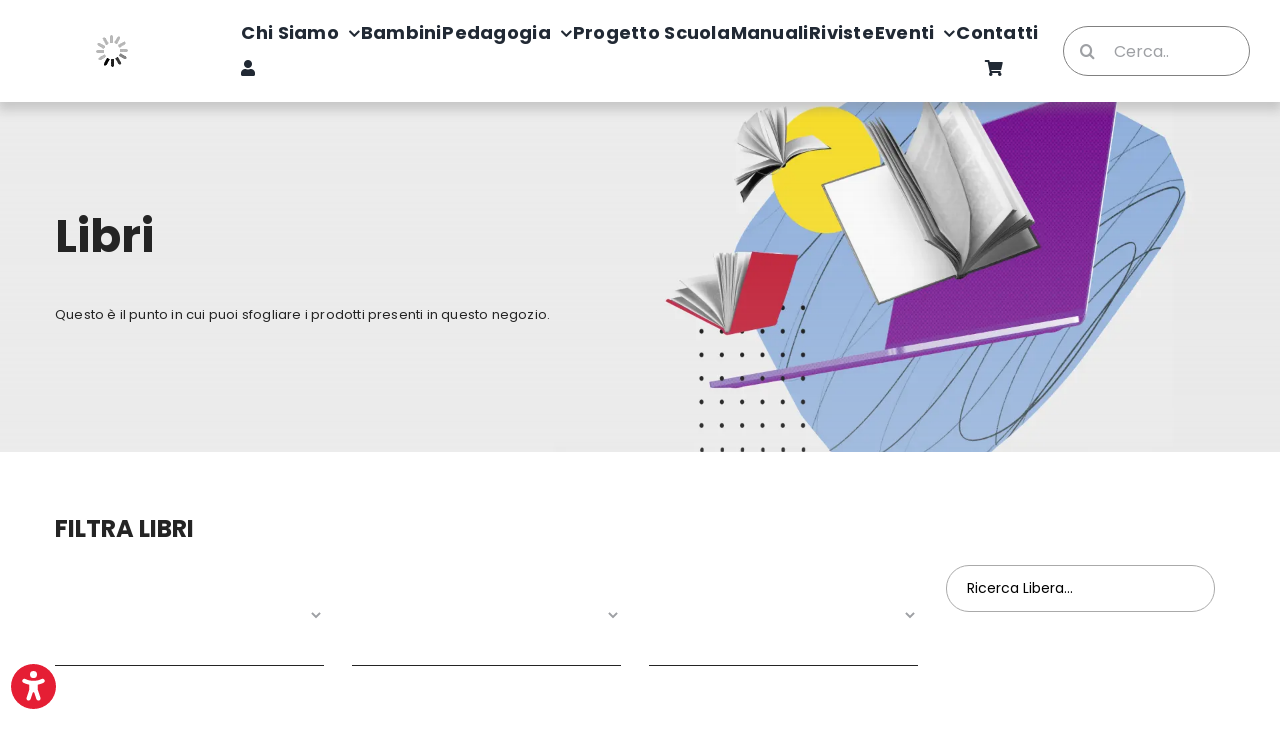

--- FILE ---
content_type: text/html; charset=UTF-8
request_url: https://www.edizionianicia.it/libri/?swoof=1&pa_collana=interface
body_size: 24384
content:
<!DOCTYPE html>
<html class="avada-html-layout-wide avada-html-header-position-top avada-is-100-percent-template" lang="it-IT">
<head>
	<meta http-equiv="X-UA-Compatible" content="IE=edge" />
	<meta http-equiv="Content-Type" content="text/html; charset=utf-8"/>

<!-- Meta Pixel Code 
<script>
    !function(f,b,e,v,n,t,s)
    {if(f.fbq)return;n=f.fbq=function(){n.callMethod?
    n.callMethod.apply(n,arguments):n.queue.push(arguments)};
    if(!f._fbq)f._fbq=n;n.push=n;n.loaded=!0;n.version='2.0';
    n.queue=[];t=b.createElement(e);t.async=!0;
    t.src=v;s=b.getElementsByTagName(e)[0];
    s.parentNode.insertBefore(t,s)}(window, document,'script',
    'https://connect.facebook.net/en_US/fbevents.js');
    fbq('init', '431527758067312');
    fbq('track', 'PageView');
    fbq('track', 'ViewContent');
</script> 
<meta property="product:price:amount" >
<meta property="product:price:currency" content="EUR">
<meta property="product:retailer_item_id">
<meta property="product:availability" content="in stock">
<noscript>
<img height="1" width="1" style="display:none"
src="https://www.facebook.com/tr?id=431527758067312&ev=PageView&noscript=1"
/>
</noscript>
End Meta Pixel Code -->
    <meta name="viewport" content="width=device-width, initial-scale=1" />
	<meta name='robots' content='index, follow, max-image-preview:large, max-snippet:-1, max-video-preview:-1' />
	<style>img:is([sizes="auto" i], [sizes^="auto," i]) { contain-intrinsic-size: 3000px 1500px }</style>
		<!-- Pixel Cat Facebook Pixel Code -->
	<script>
	!function(f,b,e,v,n,t,s){if(f.fbq)return;n=f.fbq=function(){n.callMethod?
	n.callMethod.apply(n,arguments):n.queue.push(arguments)};if(!f._fbq)f._fbq=n;
	n.push=n;n.loaded=!0;n.version='2.0';n.queue=[];t=b.createElement(e);t.async=!0;
	t.src=v;s=b.getElementsByTagName(e)[0];s.parentNode.insertBefore(t,s)}(window,
	document,'script','https://connect.facebook.net/en_US/fbevents.js' );
	fbq( 'init', '431527758067312' );fbq( 'init', '431527758067312' );	</script>
	<!-- DO NOT MODIFY -->
	<!-- End Facebook Pixel Code -->
	
	<!-- This site is optimized with the Yoast SEO plugin v26.8 - https://yoast.com/product/yoast-seo-wordpress/ -->
	<title>Edizioni Anicia Libri | Acquista online sul sito - Scopri tutte le proposte</title>
	<meta name="description" content="Edizioni Anicia: annovera tra i suoi autori, studiosi del mondo della pedagogia, della filosofia e del diritto in ambito scolastico." />
	<link rel="canonical" href="https://www.edizionianicia.it/libri/" />
	<meta property="og:locale" content="it_IT" />
	<meta property="og:type" content="article" />
	<meta property="og:title" content="Edizioni Anicia Libri | Acquista online sul sito - Scopri tutte le proposte" />
	<meta property="og:description" content="Edizioni Anicia: annovera tra i suoi autori, studiosi del mondo della pedagogia, della filosofia e del diritto in ambito scolastico." />
	<meta property="og:url" content="https://www.edizionianicia.it/libri/" />
	<meta property="og:site_name" content="Edizioni Anicia" />
	<meta property="article:modified_time" content="2024-03-13T13:36:32+00:00" />
	<meta property="og:image" content="https://www.edizionianicia.it/wp-content/uploads/2021/10/Anicia_edizioni_ricondivisione-sito.jpg" />
	<meta property="og:image:width" content="1200" />
	<meta property="og:image:height" content="630" />
	<meta property="og:image:type" content="image/jpeg" />
	<meta name="twitter:card" content="summary_large_image" />
	<meta name="twitter:title" content="Edizioni Anicia Libri | Acquista online sul sito - Scopri tutte le proposte" />
	<meta name="twitter:description" content="Edizioni Anicia: annovera tra i suoi autori, studiosi del mondo della pedagogia, della filosofia e del diritto in ambito scolastico." />
	<meta name="twitter:image" content="https://www.edizionianicia.it/wp-content/uploads/2021/10/Anicia_edizioni_ricondivisione-sito.jpg" />
	<script type="application/ld+json" class="yoast-schema-graph">{"@context":"https://schema.org","@graph":[{"@type":"WebPage","@id":"https://www.edizionianicia.it/libri/","url":"https://www.edizionianicia.it/libri/","name":"Edizioni Anicia Libri | Acquista online sul sito - Scopri tutte le proposte","isPartOf":{"@id":"https://www.edizionianicia.it/#website"},"primaryImageOfPage":{"@id":"https://www.edizionianicia.it/libri/#primaryimage"},"image":{"@id":"https://www.edizionianicia.it/libri/#primaryimage"},"thumbnailUrl":"https://www.edizionianicia.it/wp-content/uploads/2024/05/Screenshot-2024-05-22-181121.png","datePublished":"2021-05-11T08:31:12+00:00","dateModified":"2024-03-13T13:36:32+00:00","description":"Edizioni Anicia: annovera tra i suoi autori, studiosi del mondo della pedagogia, della filosofia e del diritto in ambito scolastico.","breadcrumb":{"@id":"https://www.edizionianicia.it/libri/#breadcrumb"},"inLanguage":"it-IT","potentialAction":[{"@type":"ReadAction","target":["https://www.edizionianicia.it/libri/"]}]},{"@type":"ImageObject","inLanguage":"it-IT","@id":"https://www.edizionianicia.it/libri/#primaryimage","url":"https://www.edizionianicia.it/wp-content/uploads/2024/05/Screenshot-2024-05-22-181121.png","contentUrl":"https://www.edizionianicia.it/wp-content/uploads/2024/05/Screenshot-2024-05-22-181121.png","width":682,"height":892},{"@type":"BreadcrumbList","@id":"https://www.edizionianicia.it/libri/#breadcrumb","itemListElement":[{"@type":"ListItem","position":1,"name":"Home","item":"https://www.edizionianicia.it/"},{"@type":"ListItem","position":2,"name":"Libri"}]},{"@type":"WebSite","@id":"https://www.edizionianicia.it/#website","url":"https://www.edizionianicia.it/","name":"Edizioni Anicia","description":"","potentialAction":[{"@type":"SearchAction","target":{"@type":"EntryPoint","urlTemplate":"https://www.edizionianicia.it/?s={search_term_string}"},"query-input":{"@type":"PropertyValueSpecification","valueRequired":true,"valueName":"search_term_string"}}],"inLanguage":"it-IT"}]}</script>
	<!-- / Yoast SEO plugin. -->


<link rel='dns-prefetch' href='//cdn.iubenda.com' />
<link rel='dns-prefetch' href='//www.googletagmanager.com' />
<link rel="alternate" type="application/rss+xml" title="Edizioni Anicia &raquo; Feed" href="https://www.edizionianicia.it/feed/" />
<link rel="alternate" type="text/calendar" title="Edizioni Anicia &raquo; iCal Feed" href="https://www.edizionianicia.it/eventi/?ical=1" />
					<link rel="shortcut icon" href="https://www.edizionianicia.it/wp-content/uploads/2021/04/edizioni-anicia-fav-64x64-1.png" type="image/x-icon" />
		
					<!-- Apple Touch Icon -->
			<link rel="apple-touch-icon" sizes="180x180" href="https://www.edizionianicia.it/wp-content/uploads/2021/04/edizioni-anicia-fav-180x180-1.png">
		
					<!-- Android Icon -->
			<link rel="icon" sizes="192x192" href="https://www.edizionianicia.it/wp-content/uploads/2021/04/edizioni-anicia-fav-120x120-1.png">
		
					<!-- MS Edge Icon -->
			<meta name="msapplication-TileImage" content="https://www.edizionianicia.it/wp-content/uploads/2021/04/edizioni-anicia-fav-152x152-1.png">
				<link rel="alternate" type="application/rss+xml" title="Edizioni Anicia &raquo; Prodotti Feed" href="https://www.edizionianicia.it/libri/feed/" />
<style id='woocommerce-inline-inline-css' type='text/css'>
.woocommerce form .form-row .required { visibility: visible; }
</style>
<link rel='stylesheet' id='wpo_min-header-0-css' href='https://www.edizionianicia.it/wp-content/cache/wpo-minify/1769514111/assets/wpo-minify-header-6d8d4c86.min.css' type='text/css' media='all' />
<script type="text/javascript" id="woocommerce-google-analytics-integration-gtag-js-after">
/* <![CDATA[ */
/* Google Analytics for WooCommerce (gtag.js) */
					window.dataLayer = window.dataLayer || [];
					function gtag(){dataLayer.push(arguments);}
					// Set up default consent state.
					for ( const mode of [{"analytics_storage":"denied","ad_storage":"denied","ad_user_data":"denied","ad_personalization":"denied","region":["AT","BE","BG","HR","CY","CZ","DK","EE","FI","FR","DE","GR","HU","IS","IE","IT","LV","LI","LT","LU","MT","NL","NO","PL","PT","RO","SK","SI","ES","SE","GB","CH"]}] || [] ) {
						gtag( "consent", "default", { "wait_for_update": 500, ...mode } );
					}
					gtag("js", new Date());
					gtag("set", "developer_id.dOGY3NW", true);
					gtag("config", "G-FZTW3KT9TJ", {"track_404":true,"allow_google_signals":true,"logged_in":false,"linker":{"domains":[],"allow_incoming":false},"custom_map":{"dimension1":"logged_in"}});
/* ]]> */
</script>

<script  type="text/javascript" class=" _iub_cs_skip" type="text/javascript" id="iubenda-head-inline-scripts-0">
/* <![CDATA[ */

var _iub = _iub || [];
_iub.csConfiguration = {"consentOnContinuedBrowsing":false,"cookiePolicyInOtherWindow":true,"countryDetection":true,"gdprAppliesGlobally":false,"invalidateConsentWithoutLog":true,"perPurposeConsent":true,"siteId":2538489,"whitelabel":true,"cookiePolicyId":67543444,"lang":"it", "banner":{ "acceptButtonCaptionColor":"#FFFFFF","acceptButtonColor":"#E51E34","acceptButtonDisplay":true,"backgroundColor":"#FFFFFF","backgroundOverlay":true,"closeButtonRejects":true,"customizeButtonCaptionColor":"#000000","customizeButtonColor":"#CCCCCC","customizeButtonDisplay":true,"explicitWithdrawal":true,"position":"bottom","rejectButtonCaptionColor":"#000000","rejectButtonColor":"#CCCCCC","rejectButtonDisplay":true,"textColor":"#000000" }};
/* ]]> */
</script>
<script  type="text/javascript" src="//cdn.iubenda.com/cs/iubenda_cs.js" charset="UTF-8" async="async" class=" _iub_cs_skip" type="text/javascript" src="//cdn.iubenda.com/cs/iubenda_cs.js" id="iubenda-head-scripts-0-js"></script>
<script type="text/javascript" src="https://www.edizionianicia.it/wp-includes/js/jquery/jquery.min.js" id="jquery-core-js"></script>
<script type="text/javascript" src="https://www.edizionianicia.it/wp-includes/js/jquery/jquery-migrate.min.js" id="jquery-migrate-js"></script>
<script type="text/javascript" src="https://www.edizionianicia.it/wp-content/plugins/woocommerce/assets/js/jquery-blockui/jquery.blockUI.min.js" id="wc-jquery-blockui-js" defer="defer" data-wp-strategy="defer"></script>
<script type="text/javascript" id="wc-add-to-cart-js-extra">
/* <![CDATA[ */
var wc_add_to_cart_params = {"ajax_url":"\/wp-admin\/admin-ajax.php","wc_ajax_url":"\/?wc-ajax=%%endpoint%%","i18n_view_cart":"Visualizza carrello","cart_url":"https:\/\/www.edizionianicia.it\/carrello\/","is_cart":"","cart_redirect_after_add":"no"};
/* ]]> */
</script>
<script type="text/javascript" src="https://www.edizionianicia.it/wp-content/plugins/woocommerce/assets/js/frontend/add-to-cart.min.js" id="wc-add-to-cart-js" defer="defer" data-wp-strategy="defer"></script>
<script type="text/javascript" src="https://www.edizionianicia.it/wp-content/plugins/woocommerce/assets/js/js-cookie/js.cookie.min.js" id="wc-js-cookie-js" defer="defer" data-wp-strategy="defer"></script>
<script type="text/javascript" id="woocommerce-js-extra">
/* <![CDATA[ */
var woocommerce_params = {"ajax_url":"\/wp-admin\/admin-ajax.php","wc_ajax_url":"\/?wc-ajax=%%endpoint%%","i18n_password_show":"Mostra password","i18n_password_hide":"Nascondi password"};
/* ]]> */
</script>
<script type="text/javascript" src="https://www.edizionianicia.it/wp-content/plugins/woocommerce/assets/js/frontend/woocommerce.min.js" id="woocommerce-js" defer="defer" data-wp-strategy="defer"></script>
<link rel="https://api.w.org/" href="https://www.edizionianicia.it/wp-json/" /><link rel="EditURI" type="application/rsd+xml" title="RSD" href="https://www.edizionianicia.it/xmlrpc.php?rsd" />
<meta name="generator" content="WordPress 6.8.3" />
<meta name="generator" content="WooCommerce 10.4.3" />
<meta name="tec-api-version" content="v1"><meta name="tec-api-origin" content="https://www.edizionianicia.it"><link rel="alternate" href="https://www.edizionianicia.it/wp-json/tribe/events/v1/" /><style type="text/css" id="css-fb-visibility">@media screen and (max-width: 640px){.fusion-no-small-visibility{display:none !important;}body .sm-text-align-center{text-align:center !important;}body .sm-text-align-left{text-align:left !important;}body .sm-text-align-right{text-align:right !important;}body .sm-flex-align-center{justify-content:center !important;}body .sm-flex-align-flex-start{justify-content:flex-start !important;}body .sm-flex-align-flex-end{justify-content:flex-end !important;}body .sm-mx-auto{margin-left:auto !important;margin-right:auto !important;}body .sm-ml-auto{margin-left:auto !important;}body .sm-mr-auto{margin-right:auto !important;}body .fusion-absolute-position-small{position:absolute;top:auto;width:100%;}.awb-sticky.awb-sticky-small{ position: sticky; top: var(--awb-sticky-offset,0); }}@media screen and (min-width: 641px) and (max-width: 1024px){.fusion-no-medium-visibility{display:none !important;}body .md-text-align-center{text-align:center !important;}body .md-text-align-left{text-align:left !important;}body .md-text-align-right{text-align:right !important;}body .md-flex-align-center{justify-content:center !important;}body .md-flex-align-flex-start{justify-content:flex-start !important;}body .md-flex-align-flex-end{justify-content:flex-end !important;}body .md-mx-auto{margin-left:auto !important;margin-right:auto !important;}body .md-ml-auto{margin-left:auto !important;}body .md-mr-auto{margin-right:auto !important;}body .fusion-absolute-position-medium{position:absolute;top:auto;width:100%;}.awb-sticky.awb-sticky-medium{ position: sticky; top: var(--awb-sticky-offset,0); }}@media screen and (min-width: 1025px){.fusion-no-large-visibility{display:none !important;}body .lg-text-align-center{text-align:center !important;}body .lg-text-align-left{text-align:left !important;}body .lg-text-align-right{text-align:right !important;}body .lg-flex-align-center{justify-content:center !important;}body .lg-flex-align-flex-start{justify-content:flex-start !important;}body .lg-flex-align-flex-end{justify-content:flex-end !important;}body .lg-mx-auto{margin-left:auto !important;margin-right:auto !important;}body .lg-ml-auto{margin-left:auto !important;}body .lg-mr-auto{margin-right:auto !important;}body .fusion-absolute-position-large{position:absolute;top:auto;width:100%;}.awb-sticky.awb-sticky-large{ position: sticky; top: var(--awb-sticky-offset,0); }}</style>	<noscript><style>.woocommerce-product-gallery{ opacity: 1 !important; }</style></noscript>
	<style type="text/css" id="custom-background-css">
body.custom-background { background-color: #ffffff; }
</style>
			<script type="text/javascript">
			var doc = document.documentElement;
			doc.setAttribute( 'data-useragent', navigator.userAgent );
		</script>
		
	<script>
    // Initialize the data layer for Google Tag Manager (this should mandatorily be done before the Cookie Solution is loaded)
    window.dataLayer = window.dataLayer || [];
    function gtag() {
        dataLayer.push(arguments);
    }
    // Default consent mode is "denied" for both ads and analytics, but delay for 2 seconds until the Cookie Solution is loaded
    gtag("consent", "default", {
        ad_storage: "denied",
        analytics_storage: "denied",
        wait_for_update: 2000 // milliseconds
    });
    // Improve ad click measurement quality (optional)
    gtag('set', 'url_passthrough', true);
    // Further redact your ads data (optional)
    gtag("set", "ads_data_redaction", true);
</script>



<meta name="facebook-domain-verification" content="clu8vyz2wmxtzndobaqmap9h7vwel6" />
<meta name="google-site-verification" content="Zn9HDX31R1c2oORNHFZzCzccqX14x1LSgxDRF03iank" />
<meta name="google-site-verification" content="Zn9HDX31R1c2oORNHFZzCzccqX14x1LSgxDRF03iank" /></head>

<body class="archive post-type-archive post-type-archive-product custom-background wp-theme-Avada wp-child-theme-Avada-Child-Theme theme-Avada woocommerce-shop woocommerce woocommerce-page woocommerce-no-js tribe-no-js fusion-image-hovers fusion-pagination-sizing fusion-button_type-flat fusion-button_span-no fusion-button_gradient-linear avada-image-rollover-circle-no avada-image-rollover-no fusion-body ltr fusion-sticky-header no-tablet-sticky-header no-mobile-sticky-header no-mobile-slidingbar avada-has-rev-slider-styles fusion-disable-outline fusion-sub-menu-fade mobile-logo-pos-left layout-wide-mode avada-has-boxed-modal-shadow-none layout-scroll-offset-full avada-has-zero-margin-offset-top fusion-top-header menu-text-align-left fusion-woo-product-design-classic fusion-woo-shop-page-columns-3 fusion-woo-related-columns-3 fusion-woo-archive-page-columns-3 fusion-woocommerce-equal-heights avada-has-woo-gallery-disabled woo-sale-badge-circle woo-outofstock-badge-top_bar mobile-menu-design-modern fusion-hide-pagination-text fusion-header-layout-v1 avada-responsive avada-footer-fx-none avada-menu-highlight-style-textcolor fusion-search-form-classic fusion-main-menu-search-overlay fusion-avatar-square avada-sticky-shrinkage avada-dropdown-styles avada-blog-layout-medium avada-blog-archive-layout-medium avada-ec-not-100-width avada-ec-meta-layout-sidebar avada-header-shadow-yes avada-menu-icon-position-left avada-has-megamenu-shadow avada-has-mainmenu-dropdown-divider avada-has-header-100-width avada-has-pagetitle-100-width avada-has-mobile-menu-search avada-has-main-nav-search-icon avada-has-breadcrumb-mobile-hidden avada-has-titlebar-hide avada-has-pagination-padding avada-flyout-menu-direction-fade avada-ec-views-v2 woof_search_is_going" data-awb-post-id="35416">
		<a class="skip-link screen-reader-text" href="#content">Salta al contenuto</a>

	<div id="boxed-wrapper">
		
		<div id="wrapper" class="fusion-wrapper">
			<div id="home" style="position:relative;top:-1px;"></div>
												<div class="fusion-tb-header"><div class="fusion-fullwidth fullwidth-box fusion-builder-row-1 fusion-flex-container has-pattern-background has-mask-background hundred-percent-fullwidth non-hundred-percent-height-scrolling fusion-custom-z-index" style="--awb-border-radius-top-left:0px;--awb-border-radius-top-right:0px;--awb-border-radius-bottom-right:0px;--awb-border-radius-bottom-left:0px;--awb-z-index:99;--awb-flex-wrap:wrap;--awb-box-shadow:0px 6px 10px 2px rgba(128,128,128,0.35);" ><div class="fusion-builder-row fusion-row fusion-flex-align-items-center fusion-flex-content-wrap" style="width:104% !important;max-width:104% !important;margin-left: calc(-4% / 2 );margin-right: calc(-4% / 2 );"><div class="fusion-layout-column fusion_builder_column fusion-builder-column-0 fusion_builder_column_1_6 1_6 fusion-flex-column fusion-column-inner-bg-wrapper" style="--awb-inner-bg-size:cover;--awb-width-large:16.666666666667%;--awb-margin-top-large:15px;--awb-spacing-right-large:11.52%;--awb-margin-bottom-large:15px;--awb-spacing-left-large:11.52%;--awb-width-medium:20%;--awb-order-medium:0;--awb-spacing-right-medium:9.6%;--awb-spacing-left-medium:9.6%;--awb-width-small:40%;--awb-order-small:0;--awb-spacing-right-small:4.8%;--awb-spacing-left-small:4.8%;" data-scroll-devices="small-visibility,medium-visibility,large-visibility"><span class="fusion-column-inner-bg hover-type-none"><a class="fusion-column-anchor" href="https://www.edizionianicia.it/"><span class="fusion-column-inner-bg-image"></span></a></span><div class="fusion-column-wrapper fusion-column-has-shadow fusion-flex-justify-content-flex-start fusion-content-layout-column"><div class="fusion-image-element " style="--awb-caption-title-font-family:var(--h2_typography-font-family);--awb-caption-title-font-weight:var(--h2_typography-font-weight);--awb-caption-title-font-style:var(--h2_typography-font-style);--awb-caption-title-size:var(--h2_typography-font-size);--awb-caption-title-transform:var(--h2_typography-text-transform);--awb-caption-title-line-height:var(--h2_typography-line-height);--awb-caption-title-letter-spacing:var(--h2_typography-letter-spacing);"><span class=" has-fusion-standard-logo has-fusion-sticky-logo has-fusion-mobile-logo fusion-imageframe imageframe-none imageframe-1 hover-type-none"><img decoding="async" src="//www.edizionianicia.it/wp-content/plugins/a3-lazy-load/assets/images/lazy_placeholder.gif" data-lazy-type="image" data-src="https://www.edizionianicia.it/wp-content/uploads/2021/04/edizioni-anicia-logo.png" srcset="" data-srcset="https://www.edizionianicia.it/wp-content/uploads/2021/04/edizioni-anicia-logo.png 1x, https://www.edizionianicia.it/wp-content/uploads/2021/04/edizioni-anicia-logo@2x.png 2x" style="max-height:50px;height:auto;" retina_url="https://www.edizionianicia.it/wp-content/uploads/2021/04/edizioni-anicia-logo@2x.png" width="200" height="50" class="lazy lazy-hidden img-responsive fusion-standard-logo" alt="Edizioni Anicia Logo" /><noscript><img decoding="async" src="https://www.edizionianicia.it/wp-content/uploads/2021/04/edizioni-anicia-logo.png" srcset="https://www.edizionianicia.it/wp-content/uploads/2021/04/edizioni-anicia-logo.png 1x, https://www.edizionianicia.it/wp-content/uploads/2021/04/edizioni-anicia-logo@2x.png 2x" style="max-height:50px;height:auto;" retina_url="https://www.edizionianicia.it/wp-content/uploads/2021/04/edizioni-anicia-logo@2x.png" width="200" height="50" class="img-responsive fusion-standard-logo" alt="Edizioni Anicia Logo" /></noscript><img decoding="async" src="//www.edizionianicia.it/wp-content/plugins/a3-lazy-load/assets/images/lazy_placeholder.gif" data-lazy-type="image" data-src="https://www.edizionianicia.it/wp-content/uploads/2021/04/edizioni-anicia-logo.png" srcset="" data-srcset="https://www.edizionianicia.it/wp-content/uploads/2021/04/edizioni-anicia-logo.png 1x, https://www.edizionianicia.it/wp-content/uploads/2021/04/edizioni-anicia-logo@2x.png 2x" style="max-height:50px;height:auto;" retina_url="https://www.edizionianicia.it/wp-content/uploads/2021/04/edizioni-anicia-logo@2x.png" width="200" height="50" class="lazy lazy-hidden img-responsive fusion-sticky-logo" alt="Edizioni Anicia Logo" /><noscript><img decoding="async" src="https://www.edizionianicia.it/wp-content/uploads/2021/04/edizioni-anicia-logo.png" srcset="https://www.edizionianicia.it/wp-content/uploads/2021/04/edizioni-anicia-logo.png 1x, https://www.edizionianicia.it/wp-content/uploads/2021/04/edizioni-anicia-logo@2x.png 2x" style="max-height:50px;height:auto;" retina_url="https://www.edizionianicia.it/wp-content/uploads/2021/04/edizioni-anicia-logo@2x.png" width="200" height="50" class="img-responsive fusion-sticky-logo" alt="Edizioni Anicia Logo" /></noscript><img decoding="async" src="//www.edizionianicia.it/wp-content/plugins/a3-lazy-load/assets/images/lazy_placeholder.gif" data-lazy-type="image" data-src="https://www.edizionianicia.it/wp-content/uploads/2021/04/edizioni-anicia-logo.png" srcset="" data-srcset="https://www.edizionianicia.it/wp-content/uploads/2021/04/edizioni-anicia-logo.png 1x, https://www.edizionianicia.it/wp-content/uploads/2021/04/edizioni-anicia-logo@2x.png 2x" style="max-height:50px;height:auto;" retina_url="https://www.edizionianicia.it/wp-content/uploads/2021/04/edizioni-anicia-logo@2x.png" width="200" height="50" class="lazy lazy-hidden img-responsive fusion-mobile-logo" alt="Edizioni Anicia Logo" /><noscript><img decoding="async" src="https://www.edizionianicia.it/wp-content/uploads/2021/04/edizioni-anicia-logo.png" srcset="https://www.edizionianicia.it/wp-content/uploads/2021/04/edizioni-anicia-logo.png 1x, https://www.edizionianicia.it/wp-content/uploads/2021/04/edizioni-anicia-logo@2x.png 2x" style="max-height:50px;height:auto;" retina_url="https://www.edizionianicia.it/wp-content/uploads/2021/04/edizioni-anicia-logo@2x.png" width="200" height="50" class="img-responsive fusion-mobile-logo" alt="Edizioni Anicia Logo" /></noscript></span></div></div></div><div class="fusion-layout-column fusion_builder_column fusion-builder-column-1 fusion_builder_column_2_3 2_3 fusion-flex-column fusion-no-small-visibility fusion-no-medium-visibility" style="--awb-bg-size:cover;--awb-width-large:66.666666666667%;--awb-margin-top-large:15px;--awb-spacing-right-large:2.88%;--awb-margin-bottom-large:15px;--awb-spacing-left-large:2.88%;--awb-width-medium:10%;--awb-order-medium:2;--awb-spacing-right-medium:19.2%;--awb-spacing-left-medium:19.2%;--awb-width-small:50%;--awb-order-small:0;--awb-spacing-right-small:3.84%;--awb-spacing-left-small:3.84%;" data-scroll-devices="small-visibility,medium-visibility,large-visibility"><div class="fusion-column-wrapper fusion-column-has-shadow fusion-flex-justify-content-space-between fusion-content-layout-column"><nav class="awb-menu awb-menu_row awb-menu_em-hover mobile-mode-collapse-to-button awb-menu_icons-left awb-menu_dc-yes mobile-trigger-fullwidth-off awb-menu_mobile-toggle awb-menu_indent-left mobile-size-full-absolute loading mega-menu-loading awb-menu_desktop awb-menu_dropdown awb-menu_expand-center awb-menu_transition-slide_down" style="--awb-font-size:18px;--awb-line-height:var(--awb-typography4-line-height);--awb-text-transform:capitalize;--awb-justify-content:space-between;--awb-letter-spacing:var(--awb-typography4-letter-spacing);--awb-active-color:var(--awb-color5);--awb-submenu-font-size:var(--awb-typography4-font-size);--awb-submenu-text-transform:none;--awb-submenu-max-width:200px;--awb-main-justify-content:flex-start;--awb-sub-justify-content:flex-start;--awb-mobile-nav-button-align-hor:flex-end;--awb-mobile-justify:flex-start;--awb-mobile-caret-left:auto;--awb-mobile-caret-right:0;--awb-box-shadow:4px 5px 4px 0px rgba(112,112,112,0.11);;--awb-fusion-font-family-typography:&quot;Poppins&quot;;--awb-fusion-font-style-typography:normal;--awb-fusion-font-weight-typography:700;--awb-fusion-font-family-submenu-typography:&quot;Poppins&quot;;--awb-fusion-font-style-submenu-typography:normal;--awb-fusion-font-weight-submenu-typography:500;--awb-fusion-font-family-mobile-typography:inherit;--awb-fusion-font-style-mobile-typography:normal;--awb-fusion-font-weight-mobile-typography:400;" aria-label="Portale edizioni Anicia - Main Menu 2" data-breakpoint="1024" data-count="0" data-transition-type="fade" data-transition-time="300" data-expand="center"><button type="button" class="awb-menu__m-toggle awb-menu__m-toggle_no-text" aria-expanded="false" aria-controls="menu-portale-edizioni-anicia-main-menu-2"><span class="awb-menu__m-toggle-inner"><span class="collapsed-nav-text"><span class="screen-reader-text">Toggle Navigation</span></span><span class="awb-menu__m-collapse-icon awb-menu__m-collapse-icon_no-text"><span class="awb-menu__m-collapse-icon-open awb-menu__m-collapse-icon-open_no-text fa-bars fas"></span><span class="awb-menu__m-collapse-icon-close awb-menu__m-collapse-icon-close_no-text fa-times fas"></span></span></span></button><ul id="menu-portale-edizioni-anicia-main-menu-2" class="fusion-menu awb-menu__main-ul awb-menu__main-ul_row"><li  id="menu-item-35266"  class="menu-item menu-item-type-post_type menu-item-object-page menu-item-has-children menu-item-35266 awb-menu__li awb-menu__main-li awb-menu__main-li_regular"  data-item-id="35266"><span class="awb-menu__main-background-default awb-menu__main-background-default_fade"></span><span class="awb-menu__main-background-active awb-menu__main-background-active_fade"></span><a  href="https://www.edizionianicia.it/chi-siamo/" class="awb-menu__main-a awb-menu__main-a_regular"><span class="menu-text">Chi Siamo</span><span class="awb-menu__open-nav-submenu-hover"></span></a><button type="button" aria-label="Open submenu of Chi Siamo" aria-expanded="false" class="awb-menu__open-nav-submenu_mobile awb-menu__open-nav-submenu_main"></button><ul class="awb-menu__sub-ul awb-menu__sub-ul_main"><li  id="menu-item-37621"  class="menu-item menu-item-type-post_type menu-item-object-page menu-item-37621 awb-menu__li awb-menu__sub-li" ><a  href="https://www.edizionianicia.it/chi-siamo/comitato-direttivo/" class="awb-menu__sub-a"><span>Comitato Direttivo</span></a></li><li  id="menu-item-37622"  class="menu-item menu-item-type-post_type menu-item-object-page menu-item-37622 awb-menu__li awb-menu__sub-li" ><a  href="https://www.edizionianicia.it/chi-siamo/codice-etico/" class="awb-menu__sub-a"><span>Codice Etico</span></a></li></ul></li><li  id="menu-item-35267"  class="menu-item menu-item-type-post_type menu-item-object-page menu-item-35267 awb-menu__li awb-menu__main-li awb-menu__main-li_regular"  data-item-id="35267"><span class="awb-menu__main-background-default awb-menu__main-background-default_fade"></span><span class="awb-menu__main-background-active awb-menu__main-background-active_fade"></span><a  href="https://www.edizionianicia.it/bambini/" class="awb-menu__main-a awb-menu__main-a_regular"><span class="menu-text">Bambini</span></a></li><li  id="menu-item-35269"  class="menu-item menu-item-type-post_type menu-item-object-page menu-item-has-children menu-item-35269 awb-menu__li awb-menu__main-li awb-menu__main-li_regular"  data-item-id="35269"><span class="awb-menu__main-background-default awb-menu__main-background-default_fade"></span><span class="awb-menu__main-background-active awb-menu__main-background-active_fade"></span><a  href="https://www.edizionianicia.it/pedagogia/" class="awb-menu__main-a awb-menu__main-a_regular"><span class="menu-text">Pedagogia</span><span class="awb-menu__open-nav-submenu-hover"></span></a><button type="button" aria-label="Open submenu of Pedagogia" aria-expanded="false" class="awb-menu__open-nav-submenu_mobile awb-menu__open-nav-submenu_main"></button><ul class="awb-menu__sub-ul awb-menu__sub-ul_main"><li  id="menu-item-35681"  class="menu-item menu-item-type-post_type menu-item-object-page menu-item-35681 awb-menu__li awb-menu__sub-li" ><a  href="https://www.edizionianicia.it/collane-pedagogia/" class="awb-menu__sub-a"><span>Collane</span></a></li></ul></li><li  id="menu-item-37614"  class="menu-item menu-item-type-post_type menu-item-object-page menu-item-37614 awb-menu__li awb-menu__main-li awb-menu__main-li_regular"  data-item-id="37614"><span class="awb-menu__main-background-default awb-menu__main-background-default_fade"></span><span class="awb-menu__main-background-active awb-menu__main-background-active_fade"></span><a  href="https://www.edizionianicia.it/progetto-scuola/" class="awb-menu__main-a awb-menu__main-a_regular"><span class="menu-text">Progetto scuola</span></a></li><li  id="menu-item-37623"  class="menu-item menu-item-type-post_type menu-item-object-page menu-item-37623 awb-menu__li awb-menu__main-li awb-menu__main-li_regular"  data-item-id="37623"><span class="awb-menu__main-background-default awb-menu__main-background-default_fade"></span><span class="awb-menu__main-background-active awb-menu__main-background-active_fade"></span><a  href="https://www.edizionianicia.it/manuali/" class="awb-menu__main-a awb-menu__main-a_regular"><span class="menu-text">Manuali</span></a></li><li  id="menu-item-35314"  class="menu-item menu-item-type-post_type menu-item-object-page menu-item-35314 awb-menu__li awb-menu__main-li awb-menu__main-li_regular"  data-item-id="35314"><span class="awb-menu__main-background-default awb-menu__main-background-default_fade"></span><span class="awb-menu__main-background-active awb-menu__main-background-active_fade"></span><a  href="https://www.edizionianicia.it/riviste/" class="awb-menu__main-a awb-menu__main-a_regular"><span class="menu-text">Riviste</span></a></li><li  id="menu-item-35270"  class="menu-item menu-item-type-post_type menu-item-object-page menu-item-has-children menu-item-35270 awb-menu__li awb-menu__main-li awb-menu__main-li_regular"  data-item-id="35270"><span class="awb-menu__main-background-default awb-menu__main-background-default_fade"></span><span class="awb-menu__main-background-active awb-menu__main-background-active_fade"></span><a  href="https://www.edizionianicia.it/eventi-anicia/" class="awb-menu__main-a awb-menu__main-a_regular"><span class="menu-text">Eventi</span><span class="awb-menu__open-nav-submenu-hover"></span></a><button type="button" aria-label="Open submenu of Eventi" aria-expanded="false" class="awb-menu__open-nav-submenu_mobile awb-menu__open-nav-submenu_main"></button><ul class="awb-menu__sub-ul awb-menu__sub-ul_main"><li  id="menu-item-37823"  class="menu-item menu-item-type-post_type menu-item-object-page menu-item-37823 awb-menu__li awb-menu__sub-li" ><a  href="https://www.edizionianicia.it/webinar/" class="awb-menu__sub-a"><span>Webinar</span></a></li></ul></li><li  id="menu-item-35271"  class="menu-item menu-item-type-post_type menu-item-object-page menu-item-35271 awb-menu__li awb-menu__main-li awb-menu__main-li_regular"  data-item-id="35271"><span class="awb-menu__main-background-default awb-menu__main-background-default_fade"></span><span class="awb-menu__main-background-active awb-menu__main-background-active_fade"></span><a  href="https://www.edizionianicia.it/contatta-edizioni-anicia/" class="awb-menu__main-a awb-menu__main-a_regular"><span class="menu-text">Contatti</span></a></li><li  id="menu-item-35275"  class="menu-item menu-item-type-post_type menu-item-object-page menu-item-35275 awb-menu__li awb-menu__main-li awb-menu__main-li_regular"  data-item-id="35275"><span class="awb-menu__main-background-default awb-menu__main-background-default_fade"></span><span class="awb-menu__main-background-active awb-menu__main-background-active_fade"></span><a  title="Profilo" href="https://www.edizionianicia.it/il-mio-account/" class="awb-menu__main-a awb-menu__main-a_regular awb-menu__main-a_icon-only fusion-flex-link"><span class="awb-menu__i awb-menu__i_main fusion-megamenu-icon"><i class="glyphicon fa-user fas" aria-hidden="true"></i></span><span class="menu-text"><span class="menu-title menu-title_no-desktop">Profilo</span></span></a></li><li  id="menu-item-35274"  class="menu-item menu-item-type-custom menu-item-object-custom fusion-widget-cart fusion-menu-cart avada-main-menu-cart fusion-menu-cart-hide-empty-counter menu-item-35274 awb-menu__li awb-menu__main-li awb-menu__main-li_regular"  data-item-id="35274"><span class="awb-menu__main-background-default awb-menu__main-background-default_fade"></span><span class="awb-menu__main-background-active awb-menu__main-background-active_fade"></span><a href="https://www.edizionianicia.it/carrello/" class="awb-menu__main-a awb-menu__main-a_regular awb-menu__main-a_icon-only fusion-flex-link"><span class="awb-menu__i awb-menu__i_main"><i class="glyphicon fa-shopping-cart fas" aria-hidden="true"></i></span><span class="menu-text menu-text_no-desktop">Carrello</span><span class="fusion-widget-cart-number" style="" data-digits="1" data-cart-count="0">0</span></a></li></ul></nav></div></div><div class="fusion-layout-column fusion_builder_column fusion-builder-column-2 fusion_builder_column_2_3 2_3 fusion-flex-column fusion-no-large-visibility" style="--awb-z-index:9999;--awb-bg-size:cover;--awb-width-large:66.666666666667%;--awb-margin-top-large:15px;--awb-spacing-right-large:2.88%;--awb-margin-bottom-large:15px;--awb-spacing-left-large:2.88%;--awb-width-medium:20%;--awb-order-medium:2;--awb-margin-top-medium:0px;--awb-spacing-right-medium:9.6%;--awb-margin-bottom-medium:0px;--awb-spacing-left-medium:9.6%;--awb-width-small:60%;--awb-order-small:0;--awb-spacing-right-small:3.2%;--awb-spacing-left-small:3.2%;" data-scroll-devices="small-visibility,medium-visibility,large-visibility"><div class="fusion-column-wrapper fusion-column-has-shadow fusion-flex-justify-content-flex-end fusion-content-layout-row fusion-flex-align-items-center"><nav class="awb-menu awb-menu_row awb-menu_em-click mobile-mode-collapse-to-button awb-menu_icons-left awb-menu_dc-yes mobile-trigger-fullwidth-off awb-menu_mobile-toggle awb-menu_indent-left mobile-size-full-absolute loading mega-menu-loading awb-menu_desktop awb-menu_flyout awb-menu_flyout__fade" style="--awb-font-size:18px;--awb-line-height:var(--awb-typography4-line-height);--awb-text-transform:capitalize;--awb-justify-content:space-between;--awb-items-padding-left:15px;--awb-letter-spacing:var(--awb-typography4-letter-spacing);--awb-active-color:var(--awb-color5);--awb-submenu-font-size:var(--awb-typography4-font-size);--awb-submenu-text-transform:none;--awb-submenu-max-width:100%;--awb-main-justify-content:flex-start;--awb-mobile-nav-button-align-hor:flex-end;--awb-mobile-justify:flex-start;--awb-mobile-caret-left:auto;--awb-mobile-caret-right:0;--awb-fusion-font-family-typography:&quot;Poppins&quot;;--awb-fusion-font-style-typography:normal;--awb-fusion-font-weight-typography:700;--awb-fusion-font-family-submenu-typography:&quot;Poppins&quot;;--awb-fusion-font-style-submenu-typography:normal;--awb-fusion-font-weight-submenu-typography:500;--awb-fusion-font-family-mobile-typography:inherit;--awb-fusion-font-style-mobile-typography:normal;--awb-fusion-font-weight-mobile-typography:400;" aria-label="Carrello" data-breakpoint="0" data-count="1" data-transition-type="fade" data-transition-time="300"><button type="button" class="awb-menu__flyout-close" onClick="fusionNavCloseFlyoutSub(this);"></button><ul id="menu-carrello" class="fusion-menu awb-menu__main-ul awb-menu__main-ul_row"><li  id="menu-item-36239"  class="menu-item menu-item-type-custom menu-item-object-custom fusion-widget-cart fusion-menu-cart avada-main-menu-cart fusion-menu-cart-hide-empty-counter menu-item-36239 awb-menu__li awb-menu__main-li awb-menu__main-li_regular"  data-item-id="36239"><span class="awb-menu__main-background-default awb-menu__main-background-default_fade"></span><span class="awb-menu__main-background-active awb-menu__main-background-active_fade"></span><a href="https://www.edizionianicia.it/carrello/" class="awb-menu__main-a awb-menu__main-a_regular awb-menu__main-a_icon-only fusion-flex-link"><span class="awb-menu__i awb-menu__i_main"><i class="glyphicon fa-shopping-cart fas" aria-hidden="true"></i></span><span class="menu-text menu-text_no-desktop">Carrello</span></a></li><li  id="menu-item-36240"  class="menu-item menu-item-type-custom menu-item-object-custom menu-item-has-children avada-menu-login-box menu-item-36240 awb-menu__li awb-menu__main-li awb-menu__main-li_regular fusion-flyout-menu-item-last"  data-item-id="36240"><span class="awb-menu__main-background-default awb-menu__main-background-default_fade"></span><span class="awb-menu__main-background-active awb-menu__main-background-active_fade"></span><a href="https://www.edizionianicia.it/il-mio-account/" aria-haspopup="true" class="awb-menu__main-a awb-menu__main-a_regular awb-menu__main-a_icon-only fusion-flex-link"><span class="awb-menu__i awb-menu__i_main"><i class="glyphicon fa-user fas" aria-hidden="true"></i></span><span class="menu-text menu-text_no-desktop">Account</span></a><button type="button" aria-label="Open Profile Submenu" aria-expanded="false" class="awb-menu__open-nav-submenu_mobile awb-menu__open-nav-submenu_click awb-menu__open-nav-submenu_main awb-menu__open-nav-submenu_needs-spacing"></button><ul class="awb-menu__sub-ul awb-menu__sub-ul_main"><li class="awb-menu__account-li"><form action="https://www.edizionianicia.it/wp-login.php" name="loginform" method="post"><div class="awb-menu__input-wrap"><label class="screen-reader-text hidden" for="username-carrello-697d41d181fe1">Username:</label><input type="text" class="input-text" name="log" id="username-carrello-697d41d181fe1" value="" placeholder="Username" /></div><div class="awb-menu__input-wrap"><label class="screen-reader-text hidden" for="password-carrello-697d41d181fe1">Password:</label><input type="password" class="input-text" name="pwd" id="password-carrello-697d41d181fe1" value="" placeholder="Password" /></div><label class="awb-menu__login-remember" for="awb-menu__remember-carrello-697d41d181fe1"><input name="rememberme" type="checkbox" id="awb-menu__remember-carrello-697d41d181fe1" value="forever"> Ricordami</label><input type="hidden" name="fusion_woo_login_box" value="true" /><div class="awb-menu__login-links"><input type="submit" name="wp-submit" id="wp-submit-carrello-697d41d181fe1" class="button button-small default comment-submit" value="Accedi"><input type="hidden" name="redirect" value=""></div><div class="awb-menu__login-reg"><a href="https://www.edizionianicia.it/il-mio-account/" title="Registrati">Registrati</a></div></form></li></ul></li></ul></nav><nav class="awb-menu awb-menu_row awb-menu_em-hover mobile-mode-collapse-to-button awb-menu_icons-left awb-menu_dc-yes mobile-trigger-fullwidth-off awb-menu_mobile-toggle awb-menu_indent-left mobile-size-full-absolute loading mega-menu-loading awb-menu_desktop awb-menu_dropdown awb-menu_expand-center awb-menu_transition-slide_down" style="--awb-font-size:18px;--awb-line-height:var(--awb-typography4-line-height);--awb-text-transform:capitalize;--awb-justify-content:space-between;--awb-letter-spacing:var(--awb-typography4-letter-spacing);--awb-active-color:var(--awb-color5);--awb-submenu-font-size:var(--awb-typography4-font-size);--awb-submenu-text-transform:none;--awb-submenu-max-width:120px;--awb-main-justify-content:flex-start;--awb-sub-justify-content:center;--awb-mobile-nav-button-align-hor:flex-end;--awb-mobile-justify:flex-start;--awb-mobile-caret-left:auto;--awb-mobile-caret-right:0;--awb-box-shadow:4px 5px 4px 0px rgba(112,112,112,0.11);;--awb-fusion-font-family-typography:&quot;Poppins&quot;;--awb-fusion-font-style-typography:normal;--awb-fusion-font-weight-typography:700;--awb-fusion-font-family-submenu-typography:&quot;Poppins&quot;;--awb-fusion-font-style-submenu-typography:normal;--awb-fusion-font-weight-submenu-typography:500;--awb-fusion-font-family-mobile-typography:inherit;--awb-fusion-font-style-mobile-typography:normal;--awb-fusion-font-weight-mobile-typography:400;" aria-label="Portale edizioni Anicia - Main Menu 2" data-breakpoint="1024" data-count="2" data-transition-type="fade" data-transition-time="300" data-expand="center"><button type="button" class="awb-menu__m-toggle awb-menu__m-toggle_no-text" aria-expanded="false" aria-controls="menu-portale-edizioni-anicia-main-menu-2"><span class="awb-menu__m-toggle-inner"><span class="collapsed-nav-text"><span class="screen-reader-text">Toggle Navigation</span></span><span class="awb-menu__m-collapse-icon awb-menu__m-collapse-icon_no-text"><span class="awb-menu__m-collapse-icon-open awb-menu__m-collapse-icon-open_no-text fa-bars fas"></span><span class="awb-menu__m-collapse-icon-close awb-menu__m-collapse-icon-close_no-text fa-times fas"></span></span></span></button><ul id="menu-portale-edizioni-anicia-main-menu-3" class="fusion-menu awb-menu__main-ul awb-menu__main-ul_row"><li   class="menu-item menu-item-type-post_type menu-item-object-page menu-item-has-children menu-item-35266 awb-menu__li awb-menu__main-li awb-menu__main-li_regular"  data-item-id="35266"><span class="awb-menu__main-background-default awb-menu__main-background-default_fade"></span><span class="awb-menu__main-background-active awb-menu__main-background-active_fade"></span><a  href="https://www.edizionianicia.it/chi-siamo/" class="awb-menu__main-a awb-menu__main-a_regular"><span class="menu-text">Chi Siamo</span><span class="awb-menu__open-nav-submenu-hover"></span></a><button type="button" aria-label="Open submenu of Chi Siamo" aria-expanded="false" class="awb-menu__open-nav-submenu_mobile awb-menu__open-nav-submenu_main"></button><ul class="awb-menu__sub-ul awb-menu__sub-ul_main"><li   class="menu-item menu-item-type-post_type menu-item-object-page menu-item-37621 awb-menu__li awb-menu__sub-li" ><a  href="https://www.edizionianicia.it/chi-siamo/comitato-direttivo/" class="awb-menu__sub-a"><span>Comitato Direttivo</span></a></li><li   class="menu-item menu-item-type-post_type menu-item-object-page menu-item-37622 awb-menu__li awb-menu__sub-li" ><a  href="https://www.edizionianicia.it/chi-siamo/codice-etico/" class="awb-menu__sub-a"><span>Codice Etico</span></a></li></ul></li><li   class="menu-item menu-item-type-post_type menu-item-object-page menu-item-35267 awb-menu__li awb-menu__main-li awb-menu__main-li_regular"  data-item-id="35267"><span class="awb-menu__main-background-default awb-menu__main-background-default_fade"></span><span class="awb-menu__main-background-active awb-menu__main-background-active_fade"></span><a  href="https://www.edizionianicia.it/bambini/" class="awb-menu__main-a awb-menu__main-a_regular"><span class="menu-text">Bambini</span></a></li><li   class="menu-item menu-item-type-post_type menu-item-object-page menu-item-has-children menu-item-35269 awb-menu__li awb-menu__main-li awb-menu__main-li_regular"  data-item-id="35269"><span class="awb-menu__main-background-default awb-menu__main-background-default_fade"></span><span class="awb-menu__main-background-active awb-menu__main-background-active_fade"></span><a  href="https://www.edizionianicia.it/pedagogia/" class="awb-menu__main-a awb-menu__main-a_regular"><span class="menu-text">Pedagogia</span><span class="awb-menu__open-nav-submenu-hover"></span></a><button type="button" aria-label="Open submenu of Pedagogia" aria-expanded="false" class="awb-menu__open-nav-submenu_mobile awb-menu__open-nav-submenu_main"></button><ul class="awb-menu__sub-ul awb-menu__sub-ul_main"><li   class="menu-item menu-item-type-post_type menu-item-object-page menu-item-35681 awb-menu__li awb-menu__sub-li" ><a  href="https://www.edizionianicia.it/collane-pedagogia/" class="awb-menu__sub-a"><span>Collane</span></a></li></ul></li><li   class="menu-item menu-item-type-post_type menu-item-object-page menu-item-37614 awb-menu__li awb-menu__main-li awb-menu__main-li_regular"  data-item-id="37614"><span class="awb-menu__main-background-default awb-menu__main-background-default_fade"></span><span class="awb-menu__main-background-active awb-menu__main-background-active_fade"></span><a  href="https://www.edizionianicia.it/progetto-scuola/" class="awb-menu__main-a awb-menu__main-a_regular"><span class="menu-text">Progetto scuola</span></a></li><li   class="menu-item menu-item-type-post_type menu-item-object-page menu-item-37623 awb-menu__li awb-menu__main-li awb-menu__main-li_regular"  data-item-id="37623"><span class="awb-menu__main-background-default awb-menu__main-background-default_fade"></span><span class="awb-menu__main-background-active awb-menu__main-background-active_fade"></span><a  href="https://www.edizionianicia.it/manuali/" class="awb-menu__main-a awb-menu__main-a_regular"><span class="menu-text">Manuali</span></a></li><li   class="menu-item menu-item-type-post_type menu-item-object-page menu-item-35314 awb-menu__li awb-menu__main-li awb-menu__main-li_regular"  data-item-id="35314"><span class="awb-menu__main-background-default awb-menu__main-background-default_fade"></span><span class="awb-menu__main-background-active awb-menu__main-background-active_fade"></span><a  href="https://www.edizionianicia.it/riviste/" class="awb-menu__main-a awb-menu__main-a_regular"><span class="menu-text">Riviste</span></a></li><li   class="menu-item menu-item-type-post_type menu-item-object-page menu-item-has-children menu-item-35270 awb-menu__li awb-menu__main-li awb-menu__main-li_regular"  data-item-id="35270"><span class="awb-menu__main-background-default awb-menu__main-background-default_fade"></span><span class="awb-menu__main-background-active awb-menu__main-background-active_fade"></span><a  href="https://www.edizionianicia.it/eventi-anicia/" class="awb-menu__main-a awb-menu__main-a_regular"><span class="menu-text">Eventi</span><span class="awb-menu__open-nav-submenu-hover"></span></a><button type="button" aria-label="Open submenu of Eventi" aria-expanded="false" class="awb-menu__open-nav-submenu_mobile awb-menu__open-nav-submenu_main"></button><ul class="awb-menu__sub-ul awb-menu__sub-ul_main"><li   class="menu-item menu-item-type-post_type menu-item-object-page menu-item-37823 awb-menu__li awb-menu__sub-li" ><a  href="https://www.edizionianicia.it/webinar/" class="awb-menu__sub-a"><span>Webinar</span></a></li></ul></li><li   class="menu-item menu-item-type-post_type menu-item-object-page menu-item-35271 awb-menu__li awb-menu__main-li awb-menu__main-li_regular"  data-item-id="35271"><span class="awb-menu__main-background-default awb-menu__main-background-default_fade"></span><span class="awb-menu__main-background-active awb-menu__main-background-active_fade"></span><a  href="https://www.edizionianicia.it/contatta-edizioni-anicia/" class="awb-menu__main-a awb-menu__main-a_regular"><span class="menu-text">Contatti</span></a></li><li   class="menu-item menu-item-type-post_type menu-item-object-page menu-item-35275 awb-menu__li awb-menu__main-li awb-menu__main-li_regular"  data-item-id="35275"><span class="awb-menu__main-background-default awb-menu__main-background-default_fade"></span><span class="awb-menu__main-background-active awb-menu__main-background-active_fade"></span><a  title="Profilo" href="https://www.edizionianicia.it/il-mio-account/" class="awb-menu__main-a awb-menu__main-a_regular awb-menu__main-a_icon-only fusion-flex-link"><span class="awb-menu__i awb-menu__i_main fusion-megamenu-icon"><i class="glyphicon fa-user fas" aria-hidden="true"></i></span><span class="menu-text"><span class="menu-title menu-title_no-desktop">Profilo</span></span></a></li><li   class="menu-item menu-item-type-custom menu-item-object-custom fusion-widget-cart fusion-menu-cart avada-main-menu-cart fusion-menu-cart-hide-empty-counter menu-item-35274 awb-menu__li awb-menu__main-li awb-menu__main-li_regular"  data-item-id="35274"><span class="awb-menu__main-background-default awb-menu__main-background-default_fade"></span><span class="awb-menu__main-background-active awb-menu__main-background-active_fade"></span><a href="https://www.edizionianicia.it/carrello/" class="awb-menu__main-a awb-menu__main-a_regular awb-menu__main-a_icon-only fusion-flex-link"><span class="awb-menu__i awb-menu__i_main"><i class="glyphicon fa-shopping-cart fas" aria-hidden="true"></i></span><span class="menu-text menu-text_no-desktop">Carrello</span><span class="fusion-widget-cart-number" style="" data-digits="1" data-cart-count="0">0</span></a></li></ul></nav></div></div><div class="fusion-layout-column fusion_builder_column fusion-builder-column-3 fusion_builder_column_1_6 1_6 fusion-flex-column" style="--awb-bg-size:cover;--awb-width-large:16.666666666667%;--awb-margin-top-large:15px;--awb-spacing-right-large:11.52%;--awb-margin-bottom-large:15px;--awb-spacing-left-large:0%;--awb-width-medium:60%;--awb-order-medium:1;--awb-spacing-right-medium:0%;--awb-spacing-left-medium:0%;--awb-width-small:100%;--awb-order-small:0;--awb-margin-top-small:0px;--awb-spacing-right-small:1.92%;--awb-spacing-left-small:1.92%;" data-scroll-devices="small-visibility,medium-visibility,large-visibility"><div class="fusion-column-wrapper fusion-column-has-shadow fusion-flex-justify-content-flex-start fusion-content-layout-column"><div class="fusion-search-element fusion-search-element-1 fusion-search-form-clean" style="--awb-border-radius:50px;--awb-border-size-top:1px;--awb-border-size-right:1px;--awb-border-size-bottom:1px;--awb-border-size-left:1px;--awb-border-color:var(--awb-custom15);">		<form role="search" class="searchform fusion-search-form  fusion-live-search fusion-search-form-clean" method="get" action="https://www.edizionianicia.it/">
			<div class="fusion-search-form-content">

				
				<div class="fusion-search-field search-field">
					<label><span class="screen-reader-text">Cerca per:</span>
													<input type="search" class="s fusion-live-search-input" name="s" id="fusion-live-search-input-0" autocomplete="off" placeholder="Cerca.." required aria-required="true" aria-label="Cerca.."/>
											</label>
				</div>
				<div class="fusion-search-button search-button">
					<input type="submit" class="fusion-search-submit searchsubmit" aria-label="Cerca" value="&#xf002;" />
										<div class="fusion-slider-loading"></div>
									</div>

				<input type="hidden" name="post_type[]" value="any" /><input type="hidden" name="search_limit_to_post_titles" value="0" /><input type="hidden" name="add_woo_product_skus" value="0" /><input type="hidden" name="live_min_character" value="4" /><input type="hidden" name="live_posts_per_page" value="100" /><input type="hidden" name="live_search_display_featured_image" value="1" /><input type="hidden" name="live_search_display_post_type" value="1" /><input type="hidden" name="fs" value="1" /><input type="hidden" value="product" name="post_type" />
			</div>


							<div class="fusion-search-results-wrapper"><div class="fusion-search-results"></div></div>
			
		</form>
		</div></div></div></div></div>
</div>		<div id="sliders-container" class="fusion-slider-visibility">
					</div>
											
			
						<main id="main" class="clearfix width-100">
				<div class="fusion-row" style="max-width:100%;">
<section id="content" style="width: 100%;">
			<div class="post-content">
			<div class="fusion-fullwidth fullwidth-box fusion-builder-row-2 fusion-flex-container has-pattern-background has-mask-background fusion-parallax-none nonhundred-percent-fullwidth non-hundred-percent-height-scrolling" style="--awb-background-position-small:left bottom;--awb-border-radius-top-left:0px;--awb-border-radius-top-right:0px;--awb-border-radius-bottom-right:0px;--awb-border-radius-bottom-left:0px;--awb-padding-top:40px;--awb-padding-bottom:40px;--awb-min-height:350px;--awb-background-image:linear-gradient(180deg, rgba(255,255,255,0) 0%,rgba(234,234,234,0.22) 100%),url(https://www.edizionianicia.it/wp-content/uploads/2024/04/sezione-pedagogia.webp);;--awb-background-size:cover;--awb-flex-wrap:wrap;" ><div class="fusion-builder-row fusion-row fusion-flex-align-items-center fusion-flex-content-wrap" style="max-width:1216.8px;margin-left: calc(-4% / 2 );margin-right: calc(-4% / 2 );"><div class="fusion-layout-column fusion_builder_column fusion-builder-column-4 fusion_builder_column_1_2 1_2 fusion-flex-column" style="--awb-bg-size:cover;--awb-width-large:50%;--awb-margin-top-large:15px;--awb-spacing-right-large:3.84%;--awb-margin-bottom-large:15px;--awb-spacing-left-large:3.84%;--awb-width-medium:100%;--awb-order-medium:0;--awb-spacing-right-medium:1.92%;--awb-spacing-left-medium:1.92%;--awb-width-small:100%;--awb-order-small:0;--awb-spacing-right-small:1.92%;--awb-spacing-left-small:1.92%;"><div class="fusion-column-wrapper fusion-column-has-shadow fusion-flex-justify-content-center fusion-content-layout-column"><div class="fusion-title title fusion-title-1 fusion-sep-none fusion-title-text fusion-title-size-one" style="--awb-margin-bottom:0px;--awb-font-size:var(--awb-typography1-font-size);"><h1 class="fusion-title-heading title-heading-left fusion-responsive-typography-calculated" style="font-family:&quot;Poppins&quot;;font-style:normal;font-weight:700;margin:0;font-size:1em;--fontSize:46;line-height:1.2;">Libri</h1></div><div class="fusion-text fusion-text-1" style="--awb-font-size:var(--awb-typography5-font-size);--awb-line-height:var(--awb-typography5-line-height);--awb-letter-spacing:var(--awb-typography5-letter-spacing);--awb-text-transform:var(--awb-typography5-text-transform);--awb-margin-top:40px;--awb-text-font-family:var(--awb-typography5-font-family);--awb-text-font-weight:var(--awb-typography5-font-weight);--awb-text-font-style:var(--awb-typography5-font-style);"><p>Questo è il punto in cui puoi sfogliare i prodotti presenti in questo negozio.</p>
</div></div></div></div></div><div class="fusion-fullwidth fullwidth-box fusion-builder-row-3 fusion-flex-container has-pattern-background has-mask-background nonhundred-percent-fullwidth non-hundred-percent-height-scrolling fusion-custom-z-index" style="--awb-border-radius-top-left:0px;--awb-border-radius-top-right:0px;--awb-border-radius-bottom-right:0px;--awb-border-radius-bottom-left:0px;--awb-z-index:99;--awb-margin-top:40px;--awb-flex-wrap:wrap;" ><div class="fusion-builder-row fusion-row fusion-flex-align-items-flex-start fusion-flex-content-wrap" style="max-width:1216.8px;margin-left: calc(-4% / 2 );margin-right: calc(-4% / 2 );"><div class="fusion-layout-column fusion_builder_column fusion-builder-column-5 fusion_builder_column_1_4 1_4 fusion-flex-column" style="--awb-bg-size:cover;--awb-width-large:25%;--awb-margin-top-large:15px;--awb-spacing-right-large:7.68%;--awb-margin-bottom-large:15px;--awb-spacing-left-large:7.68%;--awb-width-medium:100%;--awb-order-medium:0;--awb-spacing-right-medium:1.92%;--awb-spacing-left-medium:1.92%;--awb-width-small:100%;--awb-order-small:0;--awb-spacing-right-small:1.92%;--awb-spacing-left-small:1.92%;"><div class="fusion-column-wrapper fusion-column-has-shadow fusion-flex-justify-content-flex-start fusion-content-layout-column"><div class="fusion-text fusion-text-2 fusion-text-no-margin" style="--awb-font-size:var(--awb-typography2-font-size);--awb-margin-bottom:0px;--awb-text-font-family:&quot;Poppins&quot;;--awb-text-font-style:normal;--awb-text-font-weight:700;"><p>FILTRA LIBRI</p>
</div></div></div><div class="fusion-layout-column fusion_builder_column fusion-builder-column-6 fusion_builder_column_1_1 1_1 fusion-flex-column" style="--awb-bg-size:cover;--awb-width-large:100%;--awb-margin-top-large:0px;--awb-spacing-right-large:1.92%;--awb-margin-bottom-large:0px;--awb-spacing-left-large:1.92%;--awb-width-medium:100%;--awb-order-medium:0;--awb-spacing-right-medium:1.92%;--awb-spacing-left-medium:1.92%;--awb-width-small:100%;--awb-order-small:0;--awb-spacing-right-small:1.92%;--awb-spacing-left-small:1.92%;"><div class="fusion-column-wrapper fusion-column-has-shadow fusion-flex-justify-content-flex-start fusion-content-layout-column"><div class="fusion-widget-area awb-widget-area-element fusion-widget-area-1 fusion-content-widget-area" style="--awb-margin-bottom:0px;--awb-title-size:16px;--awb-title-color:#242424;--awb-padding:0px 0px 0px 0px;"><div id="woof_widget-3" class="widget WOOF_Widget" style="border-style: solid;border-color:transparent;border-width:0px;">        <div class="widget widget-woof">
            

            
            


				

				<div class="woof woof_sid woof_sid_widget " data-sid="widget" data-shortcode="woof sid='widget' mobile_mode='0' autosubmit='1' start_filtering_btn='0' price_filter='1' redirect='' ajax_redraw='0' btn_position='b' dynamic_recount='1' " data-redirect="" data-autosubmit="1" data-ajax-redraw="0">
		                
                <!--- here is possible to drop html code which is never redraws by AJAX ---->
                
                <div class="woof_redraw_zone" data-woof-ver="2.2.5.4">
                                        
                                                    <div data-css-class="woof_container_autori" class="woof_container woof_container_select woof_container_autori woof_container_0 woof_container_autori">
            <div class="woof_container_overlay_item"></div>
            <div class="woof_container_inner woof_container_inner_autori">
                                        <div class="woof_block_html_items">
                            <select class="woof_select woof_select_autori" name="autori">
    <option value="0">Autori</option>
                                                                                                                                                                                                                                                                                                                                                                                                                                                                                                                                                                                                                                                                                                                                                                                                                                                                                                                                                                                                                                                                                                                                                                                                                <option  value="canneti-stefania" >Canneti Stefania (1)</option>
                                                                                                                                                                                                                                                                                                                                                                                                                                                                                                                                                                                                                                                                                                                                                                                                                                                                                                                                                                                                                                                                                                                                                                                                                                                                                                                                                                                                                                                                                                                                                                                                                                                                    <option  value="fings-karola" >Fings Karola (1)</option>
                                                                                                                                                                                                                                                                                                                                                                                                                                                                                                                                                                                                                                <option  value="heus-herbert" >Heuß Herbert (1)</option>
                                                                                                                                                                                                                                                                                                                                                                    <option  value="liegeois-jean-pierre" >Liégeois Jean-Pierre (1)</option>
                                                                                                                                                                                                                                                                                                                                                                                                                                                                                                                                                                                                                                                                                                                                                                                                                                                                                                                                                                                                                                                                                                                                                                                                                                                                                                                                                                                                                                                                                                                                                                                                                                                                                                                                                                                                                                                                                                                                                                                                                                                                                                                                                                                                                                                                                                                                                                                                                                                                                                                                                                                                                                                                                                                                                                                                                                                                                                                                                                                                                                                                                                                                            <option  value="sparing-frank" >Sparing Frank (1)</option>
                                                                    <option  value="spinelli-santino" >Spinelli Santino (1)</option>
                                                                                                                                                                                                                                                                                                                                                                                                                                                                                                                                                                                                                                                                                                                                                                        </select>
            

                <input type="hidden" value="Canneti Stefania" data-anchor="woof_n_autori_canneti-stefania" />
                                <input type="hidden" value="Fings Karola" data-anchor="woof_n_autori_fings-karola" />
                                <input type="hidden" value="Heuß Herbert" data-anchor="woof_n_autori_heus-herbert" />
                                <input type="hidden" value="Liégeois Jean-Pierre" data-anchor="woof_n_autori_liegeois-jean-pierre" />
                                <input type="hidden" value="Sparing Frank" data-anchor="woof_n_autori_sparing-frank" />
                                <input type="hidden" value="Spinelli Santino" data-anchor="woof_n_autori_spinelli-santino" />
                                        </div>
                        
                <input type="hidden" name="woof_t_autori" value="Autori" /><!-- for red button search nav panel -->

            </div>
        </div>
                <div data-css-class="woof_container_pa_collana" class="woof_container woof_container_select woof_container_pa_collana woof_container_1 woof_container_collana">
            <div class="woof_container_overlay_item"></div>
            <div class="woof_container_inner woof_container_inner_collana">
                                        <div class="woof_block_html_items">
                            <select class="woof_select woof_select_pa_collana" name="pa_collana">
    <option value="0">Collana</option>
        </select>
	<input type="hidden" class="woof_hide_empty_container" value=".woof_container_pa_collana">			
            

                        </div>
                        
                <input type="hidden" name="woof_t_pa_collana" value="Prodotto Collana" /><!-- for red button search nav panel -->

            </div>
        </div>
                <div data-css-class="woof_container_product_cat" class="woof_container woof_container_select woof_container_product_cat woof_container_2 woof_container_categorie">
            <div class="woof_container_overlay_item"></div>
            <div class="woof_container_inner woof_container_inner_categorie">
                                        <div class="woof_block_html_items">
                            <select class="woof_select woof_select_product_cat" name="product_cat">
    <option value="0">Categorie</option>
                                                    <option  value="categorie" >Categorie (5)</option>
                                                                                                                                                                                                                                                                                                                                <option  value="documentazione"  class="woof-padding-1">Documentazione (1)</option>
                                                                            <option  value="educazione-alla-cittadinanza"  class="woof-padding-1">Educazione alla Cittadinanza (1)</option>
                                                                                                                                            <option  value="intercultura"  class="woof-padding-1">Intercultura (3)</option>
                                                                                                                                            <option  value="pedagogia"  class="woof-padding-1">Pedagogia (2)</option>
                                                                                                                                                                                                <option  value="poesia"  class="woof-padding-1">Poesia (1)</option>
                                                                                            <option  value="psicologia"  class="woof-padding-1">Psicologia (1)</option>
                                                                                                                                                <option  value="scuola"  class="woof-padding-1">Scuola (1)</option>
                                                                                                                                                                                                <option  value="storia"  class="woof-padding-1">Storia (1)</option>
                                                                                                                                                                                                                                                                                                                            </select>
            

                <input type="hidden" value="Categorie" data-anchor="woof_n_product_cat_categorie" />
                                <input type="hidden" value="Documentazione" data-anchor="woof_n_product_cat_documentazione" />
                                <input type="hidden" value="Educazione alla Cittadinanza" data-anchor="woof_n_product_cat_educazione-alla-cittadinanza" />
                                <input type="hidden" value="Intercultura" data-anchor="woof_n_product_cat_intercultura" />
                                <input type="hidden" value="Pedagogia" data-anchor="woof_n_product_cat_pedagogia" />
                                <input type="hidden" value="Poesia" data-anchor="woof_n_product_cat_poesia" />
                                <input type="hidden" value="Psicologia" data-anchor="woof_n_product_cat_psicologia" />
                                <input type="hidden" value="Scuola" data-anchor="woof_n_product_cat_scuola" />
                                <input type="hidden" value="Storia" data-anchor="woof_n_product_cat_storia" />
                                        </div>
                        
                <input type="hidden" name="woof_t_product_cat" value="Categorie prodotto" /><!-- for red button search nav panel -->

            </div>
        </div>
        <div data-css-class="woof_text_search_container" class="woof_text_search_container woof_container woof_container_woof_text">
    <div class="woof_container_overlay_item"></div>
    <div class="woof_container_inner">
        
        <div class="woof_show_text_search_container">
            <img decoding="async" width="36" class="lazy lazy-hidden woof_show_text_search_loader" style="display: none;" src="//www.edizionianicia.it/wp-content/plugins/a3-lazy-load/assets/images/lazy_placeholder.gif" data-lazy-type="image" data-src="https://www.edizionianicia.it/wp-content/plugins/woocommerce-products-filter/ext/by_text/img/loader.gif" alt="loader" /><noscript><img decoding="async" width="36" class="lazy lazy-hidden woof_show_text_search_loader" style="display: none;" src="//www.edizionianicia.it/wp-content/plugins/a3-lazy-load/assets/images/lazy_placeholder.gif" data-lazy-type="image" data-src="https://www.edizionianicia.it/wp-content/plugins/woocommerce-products-filter/ext/by_text/img/loader.gif" alt="loader" /><noscript><img decoding="async" width="36" class="woof_show_text_search_loader" style="display: none;" src="https://www.edizionianicia.it/wp-content/plugins/woocommerce-products-filter/ext/by_text/img/loader.gif" alt="loader" /></noscript></noscript>
            <a href="javascript:void(0);" data-uid="woof_text_search_697d41d3d3462" class="woof_text_search_go woof_text_search_697d41d3d3462"></a>
            <input type="search" class="woof_show_text_search woof_text_search_697d41d3d3462" id="woof_text_search_697d41d3d3462" data-uid="woof_text_search_697d41d3d3462" data-auto_res_count="0" data-auto_search_by="" placeholder="Ricerca Libera..." name="woof_text" value="" />
            
                    
        </div>


    </div>
</div>
                                    <div data-css-class="woof_price_search_container" class="woof_price_search_container woof_container woof_price_filter">
                        <div class="woof_container_overlay_item"></div>
                        <div class="woof_container_inner">
                            <div class="woocommerce widget_price_filter">
                                                                                                <form method="get" action="https://www.edizionianicia.it/libri/">
			<div class="price_slider_wrapper">
				<div class="price_slider" style="display:none;"></div>
				<div class="price_slider_amount">
					<input type="text" id="min_price" name="min_price" value="16" data-min="16" placeholder="Prezzo minimo" />
					<input type="text" id="max_price" name="max_price" value="20" data-max="20" placeholder="Prezzo massimo" />
					<button type="submit" class="button">Filtro</button>
					<div class="price_label" style="display:none;">
						Prezzo: <span class="from"></span> &mdash; <span class="to"></span>
					</div>
					
					<div class="clear"></div>
				</div>
			</div>
		</form>                            </div>
                        </div>
                    </div>
                    <div style="clear:both;"></div>
                
                

                

                                
                

                                <div class="woof_submit_search_form_container">

            
                
                                    <button  class="button woof_reset_search_form" data-link="">Reimposta</button>
                            
            
        </div>
        
                    


                </div>

            </div>



                    </div>
        </div><div class="fusion-additional-widget-content"></div></div></div></div></div></div><div class="fusion-fullwidth fullwidth-box fusion-builder-row-4 fusion-flex-container has-pattern-background has-mask-background fusion-parallax-none nonhundred-percent-fullwidth non-hundred-percent-height-scrolling" style="--awb-background-position:center bottom;--awb-border-radius-top-left:0px;--awb-border-radius-top-right:0px;--awb-border-radius-bottom-right:0px;--awb-border-radius-bottom-left:0px;--awb-background-image:url(&quot;https://www.edizionianicia.it/wp-content/uploads/2024/04/Pedagogiafondo.webp&quot;);--awb-background-size:cover;--awb-flex-wrap:wrap;" ><div class="fusion-builder-row fusion-row fusion-flex-align-items-flex-start fusion-flex-content-wrap" style="max-width:1216.8px;margin-left: calc(-4% / 2 );margin-right: calc(-4% / 2 );"><div class="fusion-layout-column fusion_builder_column fusion-builder-column-7 fusion_builder_column_1_1 1_1 fusion-flex-column" style="--awb-bg-size:cover;--awb-width-large:100%;--awb-margin-top-large:15px;--awb-spacing-right-large:1.92%;--awb-margin-bottom-large:15px;--awb-spacing-left-large:1.92%;--awb-width-medium:100%;--awb-order-medium:0;--awb-spacing-right-medium:1.92%;--awb-spacing-left-medium:1.92%;--awb-width-small:100%;--awb-order-small:0;--awb-spacing-right-small:1.92%;--awb-spacing-left-small:1.92%;"><div class="fusion-column-wrapper fusion-column-has-shadow fusion-flex-justify-content-flex-start fusion-content-layout-column"><div class="fusion-post-cards-archives-tb" data-infinite-post-class="product" ><div class="fusion-post-cards fusion-post-cards-1 fusion-grid-archive fusion-grid-columns-4" style="--awb-dots-align:center;--awb-columns-medium:33.3333%;"><ul class="fusion-grid fusion-grid-4 fusion-flex-align-items-stretch fusion-grid-posts-cards"><li class="fusion-layout-column fusion_builder_column fusion-builder-column-8 fusion-flex-column post-card fusion-grid-column fusion-post-cards-grid-column product-grid-view product type-product" style="--awb-padding-top:20px;--awb-padding-right:30px;--awb-padding-bottom:45px;--awb-padding-left:30px;--awb-bg-color:var(--awb-color2);--awb-bg-color-hover:var(--awb-color2);--awb-bg-blend:overlay;--awb-bg-size:cover;--awb-flex-grow:0;--awb-flex-shrink:0;--awb-flex-grow-medium:0;--awb-flex-shrink-medium:0;--awb-flex-grow-small:0;--awb-flex-shrink-small:0;"><div class="fusion-column-wrapper fusion-flex-justify-content-space-between fusion-content-layout-column"><div class="fusion-image-element " style="--awb-caption-title-font-family:var(--h2_typography-font-family);--awb-caption-title-font-weight:var(--h2_typography-font-weight);--awb-caption-title-font-style:var(--h2_typography-font-style);--awb-caption-title-size:var(--h2_typography-font-size);--awb-caption-title-transform:var(--h2_typography-text-transform);--awb-caption-title-line-height:var(--h2_typography-line-height);--awb-caption-title-letter-spacing:var(--h2_typography-letter-spacing);"><span class=" fusion-imageframe imageframe-none imageframe-2 hover-type-none shadow-custom"><a class="fusion-no-lightbox" href="https://www.edizionianicia.it/prodotto/baxtalo-dives/" target="_self" aria-label="Screenshot 2024-05-22 181121"><img fetchpriority="high" decoding="async" width="682" height="892" alt="Baxtalò Divès" src="//www.edizionianicia.it/wp-content/plugins/a3-lazy-load/assets/images/lazy_placeholder.gif" data-lazy-type="image" data-src="https://www.edizionianicia.it/wp-content/uploads/2024/05/Screenshot-2024-05-22-181121.png" class="lazy lazy-hidden img-responsive wp-image-35417" srcset="" data-srcset="https://www.edizionianicia.it/wp-content/uploads/2024/05/Screenshot-2024-05-22-181121-200x262.png 200w, https://www.edizionianicia.it/wp-content/uploads/2024/05/Screenshot-2024-05-22-181121-400x523.png 400w, https://www.edizionianicia.it/wp-content/uploads/2024/05/Screenshot-2024-05-22-181121-600x785.png 600w, https://www.edizionianicia.it/wp-content/uploads/2024/05/Screenshot-2024-05-22-181121.png 682w" sizes="(max-width: 1024px) 100vw, (max-width: 640px) 100vw, 682px" /><noscript><img fetchpriority="high" decoding="async" width="682" height="892" alt="Baxtalò Divès" src="//www.edizionianicia.it/wp-content/plugins/a3-lazy-load/assets/images/lazy_placeholder.gif" data-lazy-type="image" data-src="https://www.edizionianicia.it/wp-content/uploads/2024/05/Screenshot-2024-05-22-181121.png" class="lazy lazy-hidden img-responsive wp-image-35417" srcset="" data-srcset="https://www.edizionianicia.it/wp-content/uploads/2024/05/Screenshot-2024-05-22-181121-200x262.png 200w, https://www.edizionianicia.it/wp-content/uploads/2024/05/Screenshot-2024-05-22-181121-400x523.png 400w, https://www.edizionianicia.it/wp-content/uploads/2024/05/Screenshot-2024-05-22-181121-600x785.png 600w, https://www.edizionianicia.it/wp-content/uploads/2024/05/Screenshot-2024-05-22-181121.png 682w" sizes="(max-width: 1024px) 100vw, (max-width: 640px) 100vw, 682px" /><noscript><img fetchpriority="high" decoding="async" width="682" height="892" alt="Baxtalò Divès" src="https://www.edizionianicia.it/wp-content/uploads/2024/05/Screenshot-2024-05-22-181121.png" class="img-responsive wp-image-35417" srcset="https://www.edizionianicia.it/wp-content/uploads/2024/05/Screenshot-2024-05-22-181121-200x262.png 200w, https://www.edizionianicia.it/wp-content/uploads/2024/05/Screenshot-2024-05-22-181121-400x523.png 400w, https://www.edizionianicia.it/wp-content/uploads/2024/05/Screenshot-2024-05-22-181121-600x785.png 600w, https://www.edizionianicia.it/wp-content/uploads/2024/05/Screenshot-2024-05-22-181121.png 682w" sizes="(max-width: 1024px) 100vw, (max-width: 640px) 100vw, 682px" /></noscript></noscript></a></span></div><div class="fusion-builder-row fusion-builder-row-inner fusion-row fusion-flex-align-items-flex-start fusion-flex-content-wrap" style="width:104% !important;max-width:104% !important;margin-left: calc(-4% / 2 );margin-right: calc(-4% / 2 );"><div class="fusion-layout-column fusion_builder_column_inner fusion-builder-nested-column-0 fusion_builder_column_inner_1_1 1_1 fusion-flex-column" style="--awb-bg-size:cover;--awb-width-large:100%;--awb-margin-top-large:30px;--awb-spacing-right-large:1.92%;--awb-margin-bottom-large:0px;--awb-spacing-left-large:1.92%;--awb-width-medium:100%;--awb-order-medium:0;--awb-margin-top-medium:30px;--awb-spacing-right-medium:1.92%;--awb-spacing-left-medium:1.92%;--awb-width-small:100%;--awb-order-small:0;--awb-spacing-right-small:1.92%;--awb-spacing-left-small:1.92%;"><div class="fusion-column-wrapper fusion-column-has-shadow fusion-flex-justify-content-flex-start fusion-content-layout-column"><div class="fusion-title title fusion-title-2 fusion-sep-none fusion-title-text fusion-title-size-three" style="--awb-margin-bottom:5px;--awb-margin-bottom-small:10px;--awb-margin-top-medium:0px;--awb-font-size:var(--awb-typography4-font-size);"><h3 class="fusion-title-heading title-heading-left fusion-responsive-typography-calculated" style="font-family:&quot;Inter&quot;;font-style:normal;font-weight:700;margin:0;font-size:1em;--fontSize:16;--minFontSize:16;line-height:1.3;"><a href="https://www.edizionianicia.it/prodotto/baxtalo-dives/" class="awb-custom-text-color awb-custom-text-hover-color" target="_self">Baxtalò Divès</a></h3></div><div class="fusion-text fusion-text-3 fusion-text-no-margin" style="--awb-content-alignment:left;"><p><a href="https://www.edizionianicia.it/autori/spinelli-santino/" title="Spinelli Santino">Spinelli Santino</a></p>
</div><div class="fusion-woo-price-tb fusion-woo-price-tb-1 sale-position-right has-border floated has-badge badge-position-right" style="--awb-margin-bottom:0px;--awb-margin-top:5px;--awb-badge-border-size:1px;--awb-border-radius:0px 0px 0px 0px;--awb-price-font-family:inherit;--awb-price-font-style:normal;--awb-price-font-weight:400;--awb-sale-font-family:inherit;--awb-sale-font-style:normal;--awb-sale-font-weight:400;--awb-stock-font-family:inherit;--awb-stock-font-style:normal;--awb-stock-font-weight:400;--awb-badge-font-family:inherit;--awb-badge-font-style:normal;--awb-badge-font-weight:400;"><p class="price"><span class="woocommerce-Price-amount amount"><bdi><span class="woocommerce-Price-currencySymbol">&euro;</span>16.52</bdi></span></p>
</div></div></div></div></div></li>
<li class="fusion-layout-column fusion_builder_column fusion-builder-column-9 fusion-flex-column post-card fusion-grid-column fusion-post-cards-grid-column product-grid-view product type-product" style="--awb-padding-top:20px;--awb-padding-right:30px;--awb-padding-bottom:45px;--awb-padding-left:30px;--awb-bg-color:var(--awb-color2);--awb-bg-color-hover:var(--awb-color2);--awb-bg-blend:overlay;--awb-bg-size:cover;--awb-flex-grow:0;--awb-flex-shrink:0;--awb-flex-grow-medium:0;--awb-flex-shrink-medium:0;--awb-flex-grow-small:0;--awb-flex-shrink-small:0;"><div class="fusion-column-wrapper fusion-flex-justify-content-space-between fusion-content-layout-column"><div class="fusion-image-element " style="--awb-caption-title-font-family:var(--h2_typography-font-family);--awb-caption-title-font-weight:var(--h2_typography-font-weight);--awb-caption-title-font-style:var(--h2_typography-font-style);--awb-caption-title-size:var(--h2_typography-font-size);--awb-caption-title-transform:var(--h2_typography-text-transform);--awb-caption-title-line-height:var(--h2_typography-line-height);--awb-caption-title-letter-spacing:var(--h2_typography-letter-spacing);"><span class=" fusion-imageframe imageframe-none imageframe-3 hover-type-none shadow-custom"><a class="fusion-no-lightbox" href="https://www.edizionianicia.it/prodotto/dalla-ricerca-razziale-ai-campi-nazisti/" target="_self" aria-label="5e8ff3577911986902efa13d913976f2_XL"><img decoding="async" width="900" height="1356" alt="Dalla &#8220;ricerca razziale&#8221; ai campi nazisti" src="//www.edizionianicia.it/wp-content/plugins/a3-lazy-load/assets/images/lazy_placeholder.gif" data-lazy-type="image" data-src="https://www.edizionianicia.it/wp-content/uploads/2024/05/5e8ff3577911986902efa13d913976f2_XL.jpg" class="lazy lazy-hidden img-responsive wp-image-35464" srcset="" data-srcset="https://www.edizionianicia.it/wp-content/uploads/2024/05/5e8ff3577911986902efa13d913976f2_XL-200x301.jpg 200w, https://www.edizionianicia.it/wp-content/uploads/2024/05/5e8ff3577911986902efa13d913976f2_XL-400x603.jpg 400w, https://www.edizionianicia.it/wp-content/uploads/2024/05/5e8ff3577911986902efa13d913976f2_XL-600x904.jpg 600w, https://www.edizionianicia.it/wp-content/uploads/2024/05/5e8ff3577911986902efa13d913976f2_XL-800x1205.jpg 800w, https://www.edizionianicia.it/wp-content/uploads/2024/05/5e8ff3577911986902efa13d913976f2_XL.jpg 900w" sizes="(max-width: 1024px) 100vw, (max-width: 640px) 100vw, 900px" /><noscript><img decoding="async" width="900" height="1356" alt="Dalla &#8220;ricerca razziale&#8221; ai campi nazisti" src="//www.edizionianicia.it/wp-content/plugins/a3-lazy-load/assets/images/lazy_placeholder.gif" data-lazy-type="image" data-src="https://www.edizionianicia.it/wp-content/uploads/2024/05/5e8ff3577911986902efa13d913976f2_XL.jpg" class="lazy lazy-hidden img-responsive wp-image-35464" srcset="" data-srcset="https://www.edizionianicia.it/wp-content/uploads/2024/05/5e8ff3577911986902efa13d913976f2_XL-200x301.jpg 200w, https://www.edizionianicia.it/wp-content/uploads/2024/05/5e8ff3577911986902efa13d913976f2_XL-400x603.jpg 400w, https://www.edizionianicia.it/wp-content/uploads/2024/05/5e8ff3577911986902efa13d913976f2_XL-600x904.jpg 600w, https://www.edizionianicia.it/wp-content/uploads/2024/05/5e8ff3577911986902efa13d913976f2_XL-800x1205.jpg 800w, https://www.edizionianicia.it/wp-content/uploads/2024/05/5e8ff3577911986902efa13d913976f2_XL.jpg 900w" sizes="(max-width: 1024px) 100vw, (max-width: 640px) 100vw, 900px" /><noscript><img decoding="async" width="900" height="1356" alt="Dalla &#8220;ricerca razziale&#8221; ai campi nazisti" src="https://www.edizionianicia.it/wp-content/uploads/2024/05/5e8ff3577911986902efa13d913976f2_XL.jpg" class="img-responsive wp-image-35464" srcset="https://www.edizionianicia.it/wp-content/uploads/2024/05/5e8ff3577911986902efa13d913976f2_XL-200x301.jpg 200w, https://www.edizionianicia.it/wp-content/uploads/2024/05/5e8ff3577911986902efa13d913976f2_XL-400x603.jpg 400w, https://www.edizionianicia.it/wp-content/uploads/2024/05/5e8ff3577911986902efa13d913976f2_XL-600x904.jpg 600w, https://www.edizionianicia.it/wp-content/uploads/2024/05/5e8ff3577911986902efa13d913976f2_XL-800x1205.jpg 800w, https://www.edizionianicia.it/wp-content/uploads/2024/05/5e8ff3577911986902efa13d913976f2_XL.jpg 900w" sizes="(max-width: 1024px) 100vw, (max-width: 640px) 100vw, 900px" /></noscript></noscript></a></span></div><div class="fusion-builder-row fusion-builder-row-inner fusion-row fusion-flex-align-items-flex-start fusion-flex-content-wrap" style="width:104% !important;max-width:104% !important;margin-left: calc(-4% / 2 );margin-right: calc(-4% / 2 );"><div class="fusion-layout-column fusion_builder_column_inner fusion-builder-nested-column-1 fusion_builder_column_inner_1_1 1_1 fusion-flex-column" style="--awb-bg-size:cover;--awb-width-large:100%;--awb-margin-top-large:30px;--awb-spacing-right-large:1.92%;--awb-margin-bottom-large:0px;--awb-spacing-left-large:1.92%;--awb-width-medium:100%;--awb-order-medium:0;--awb-margin-top-medium:30px;--awb-spacing-right-medium:1.92%;--awb-spacing-left-medium:1.92%;--awb-width-small:100%;--awb-order-small:0;--awb-spacing-right-small:1.92%;--awb-spacing-left-small:1.92%;"><div class="fusion-column-wrapper fusion-column-has-shadow fusion-flex-justify-content-flex-start fusion-content-layout-column"><div class="fusion-title title fusion-title-3 fusion-sep-none fusion-title-text fusion-title-size-three" style="--awb-margin-bottom:5px;--awb-margin-bottom-small:10px;--awb-margin-top-medium:0px;--awb-font-size:var(--awb-typography4-font-size);"><h3 class="fusion-title-heading title-heading-left fusion-responsive-typography-calculated" style="font-family:&quot;Inter&quot;;font-style:normal;font-weight:700;margin:0;font-size:1em;--fontSize:16;--minFontSize:16;line-height:1.3;"><a href="https://www.edizionianicia.it/prodotto/dalla-ricerca-razziale-ai-campi-nazisti/" class="awb-custom-text-color awb-custom-text-hover-color" target="_self">Dalla &#8220;ricerca razziale&#8221; ai campi nazisti</a></h3></div><div class="fusion-text fusion-text-4 fusion-text-no-margin" style="--awb-content-alignment:left;"><p><a href="https://www.edizionianicia.it/autori/fings-karola/" title="Fings Karola">Fings Karola</a>, <a href="https://www.edizionianicia.it/autori/heus-herbert/" title="Heuß Herbert">Heuß Herbert</a>, <a href="https://www.edizionianicia.it/autori/sparing-frank/" title="Sparing Frank">Sparing Frank</a></p>
</div><div class="fusion-woo-price-tb fusion-woo-price-tb-2 sale-position-right has-border floated has-badge badge-position-right" style="--awb-margin-bottom:0px;--awb-margin-top:5px;--awb-badge-border-size:1px;--awb-border-radius:0px 0px 0px 0px;--awb-price-font-family:inherit;--awb-price-font-style:normal;--awb-price-font-weight:400;--awb-sale-font-family:inherit;--awb-sale-font-style:normal;--awb-sale-font-weight:400;--awb-stock-font-family:inherit;--awb-stock-font-style:normal;--awb-stock-font-weight:400;--awb-badge-font-family:inherit;--awb-badge-font-style:normal;--awb-badge-font-weight:400;"><p class="price"><span class="woocommerce-Price-amount amount"><bdi><span class="woocommerce-Price-currencySymbol">&euro;</span>18.00</bdi></span></p>
</div></div></div></div></div></li>
<li class="fusion-layout-column fusion_builder_column fusion-builder-column-10 fusion-flex-column post-card fusion-grid-column fusion-post-cards-grid-column product-grid-view product type-product" style="--awb-padding-top:20px;--awb-padding-right:30px;--awb-padding-bottom:45px;--awb-padding-left:30px;--awb-bg-color:var(--awb-color2);--awb-bg-color-hover:var(--awb-color2);--awb-bg-blend:overlay;--awb-bg-size:cover;--awb-flex-grow:0;--awb-flex-shrink:0;--awb-flex-grow-medium:0;--awb-flex-shrink-medium:0;--awb-flex-grow-small:0;--awb-flex-shrink-small:0;"><div class="fusion-column-wrapper fusion-flex-justify-content-space-between fusion-content-layout-column"><div class="fusion-image-element " style="--awb-caption-title-font-family:var(--h2_typography-font-family);--awb-caption-title-font-weight:var(--h2_typography-font-weight);--awb-caption-title-font-style:var(--h2_typography-font-style);--awb-caption-title-size:var(--h2_typography-font-size);--awb-caption-title-transform:var(--h2_typography-text-transform);--awb-caption-title-line-height:var(--h2_typography-line-height);--awb-caption-title-letter-spacing:var(--h2_typography-letter-spacing);"><span class=" fusion-imageframe imageframe-none imageframe-4 hover-type-none shadow-custom"><a class="fusion-no-lightbox" href="https://www.edizionianicia.it/prodotto/l-ascolto-atto-cosciente-e-virtu-civile/" target="_self" aria-label="L&#8217;ascolto atto cosciente e virtù civile"><img decoding="async" width="1629" height="2560" alt="L&#8217;ascolto atto cosciente e virtù civile" src="//www.edizionianicia.it/wp-content/plugins/a3-lazy-load/assets/images/lazy_placeholder.gif" data-lazy-type="image" data-src="https://www.edizionianicia.it/wp-content/uploads/2013/12/p_6_4_8_648-Lascolto-atto-cosciente-e-virtu-civile-scaled.jpg" class="lazy lazy-hidden img-responsive wp-image-22730" srcset="" data-srcset="https://www.edizionianicia.it/wp-content/uploads/2013/12/p_6_4_8_648-Lascolto-atto-cosciente-e-virtu-civile-200x314.jpg 200w, https://www.edizionianicia.it/wp-content/uploads/2013/12/p_6_4_8_648-Lascolto-atto-cosciente-e-virtu-civile-400x629.jpg 400w, https://www.edizionianicia.it/wp-content/uploads/2013/12/p_6_4_8_648-Lascolto-atto-cosciente-e-virtu-civile-600x943.jpg 600w, https://www.edizionianicia.it/wp-content/uploads/2013/12/p_6_4_8_648-Lascolto-atto-cosciente-e-virtu-civile-800x1257.jpg 800w, https://www.edizionianicia.it/wp-content/uploads/2013/12/p_6_4_8_648-Lascolto-atto-cosciente-e-virtu-civile-1200x1886.jpg 1200w, https://www.edizionianicia.it/wp-content/uploads/2013/12/p_6_4_8_648-Lascolto-atto-cosciente-e-virtu-civile-scaled.jpg 1629w" sizes="(max-width: 1024px) 100vw, (max-width: 640px) 100vw, 1200px" /><noscript><img decoding="async" width="1629" height="2560" alt="L&#8217;ascolto atto cosciente e virtù civile" src="//www.edizionianicia.it/wp-content/plugins/a3-lazy-load/assets/images/lazy_placeholder.gif" data-lazy-type="image" data-src="https://www.edizionianicia.it/wp-content/uploads/2013/12/p_6_4_8_648-Lascolto-atto-cosciente-e-virtu-civile-scaled.jpg" class="lazy lazy-hidden img-responsive wp-image-22730" srcset="" data-srcset="https://www.edizionianicia.it/wp-content/uploads/2013/12/p_6_4_8_648-Lascolto-atto-cosciente-e-virtu-civile-200x314.jpg 200w, https://www.edizionianicia.it/wp-content/uploads/2013/12/p_6_4_8_648-Lascolto-atto-cosciente-e-virtu-civile-400x629.jpg 400w, https://www.edizionianicia.it/wp-content/uploads/2013/12/p_6_4_8_648-Lascolto-atto-cosciente-e-virtu-civile-600x943.jpg 600w, https://www.edizionianicia.it/wp-content/uploads/2013/12/p_6_4_8_648-Lascolto-atto-cosciente-e-virtu-civile-800x1257.jpg 800w, https://www.edizionianicia.it/wp-content/uploads/2013/12/p_6_4_8_648-Lascolto-atto-cosciente-e-virtu-civile-1200x1886.jpg 1200w, https://www.edizionianicia.it/wp-content/uploads/2013/12/p_6_4_8_648-Lascolto-atto-cosciente-e-virtu-civile-scaled.jpg 1629w" sizes="(max-width: 1024px) 100vw, (max-width: 640px) 100vw, 1200px" /><noscript><img decoding="async" width="1629" height="2560" alt="L&#8217;ascolto atto cosciente e virtù civile" src="https://www.edizionianicia.it/wp-content/uploads/2013/12/p_6_4_8_648-Lascolto-atto-cosciente-e-virtu-civile-scaled.jpg" class="img-responsive wp-image-22730" srcset="https://www.edizionianicia.it/wp-content/uploads/2013/12/p_6_4_8_648-Lascolto-atto-cosciente-e-virtu-civile-200x314.jpg 200w, https://www.edizionianicia.it/wp-content/uploads/2013/12/p_6_4_8_648-Lascolto-atto-cosciente-e-virtu-civile-400x629.jpg 400w, https://www.edizionianicia.it/wp-content/uploads/2013/12/p_6_4_8_648-Lascolto-atto-cosciente-e-virtu-civile-600x943.jpg 600w, https://www.edizionianicia.it/wp-content/uploads/2013/12/p_6_4_8_648-Lascolto-atto-cosciente-e-virtu-civile-800x1257.jpg 800w, https://www.edizionianicia.it/wp-content/uploads/2013/12/p_6_4_8_648-Lascolto-atto-cosciente-e-virtu-civile-1200x1886.jpg 1200w, https://www.edizionianicia.it/wp-content/uploads/2013/12/p_6_4_8_648-Lascolto-atto-cosciente-e-virtu-civile-scaled.jpg 1629w" sizes="(max-width: 1024px) 100vw, (max-width: 640px) 100vw, 1200px" /></noscript></noscript></a></span></div><div class="fusion-builder-row fusion-builder-row-inner fusion-row fusion-flex-align-items-flex-start fusion-flex-content-wrap" style="width:104% !important;max-width:104% !important;margin-left: calc(-4% / 2 );margin-right: calc(-4% / 2 );"><div class="fusion-layout-column fusion_builder_column_inner fusion-builder-nested-column-2 fusion_builder_column_inner_1_1 1_1 fusion-flex-column" style="--awb-bg-size:cover;--awb-width-large:100%;--awb-margin-top-large:30px;--awb-spacing-right-large:1.92%;--awb-margin-bottom-large:0px;--awb-spacing-left-large:1.92%;--awb-width-medium:100%;--awb-order-medium:0;--awb-margin-top-medium:30px;--awb-spacing-right-medium:1.92%;--awb-spacing-left-medium:1.92%;--awb-width-small:100%;--awb-order-small:0;--awb-spacing-right-small:1.92%;--awb-spacing-left-small:1.92%;"><div class="fusion-column-wrapper fusion-column-has-shadow fusion-flex-justify-content-flex-start fusion-content-layout-column"><div class="fusion-title title fusion-title-4 fusion-sep-none fusion-title-text fusion-title-size-three" style="--awb-margin-bottom:5px;--awb-margin-bottom-small:10px;--awb-margin-top-medium:0px;--awb-font-size:var(--awb-typography4-font-size);"><h3 class="fusion-title-heading title-heading-left fusion-responsive-typography-calculated" style="font-family:&quot;Inter&quot;;font-style:normal;font-weight:700;margin:0;font-size:1em;--fontSize:16;--minFontSize:16;line-height:1.3;"><a href="https://www.edizionianicia.it/prodotto/l-ascolto-atto-cosciente-e-virtu-civile/" class="awb-custom-text-color awb-custom-text-hover-color" target="_self">L&#8217;ascolto atto cosciente e virtù civile</a></h3></div><div class="fusion-text fusion-text-5 fusion-text-no-margin" style="--awb-content-alignment:left;"></div><div class="fusion-woo-price-tb fusion-woo-price-tb-3 sale-position-right has-border floated has-badge badge-position-right" style="--awb-margin-bottom:0px;--awb-margin-top:5px;--awb-badge-border-size:1px;--awb-border-radius:0px 0px 0px 0px;--awb-price-font-family:inherit;--awb-price-font-style:normal;--awb-price-font-weight:400;--awb-sale-font-family:inherit;--awb-sale-font-style:normal;--awb-sale-font-weight:400;--awb-stock-font-family:inherit;--awb-stock-font-style:normal;--awb-stock-font-weight:400;--awb-badge-font-family:inherit;--awb-badge-font-style:normal;--awb-badge-font-weight:400;"><p class="price"><span class="woocommerce-Price-amount amount"><bdi><span class="woocommerce-Price-currencySymbol">&euro;</span>18.50</bdi></span></p>
</div></div></div></div></div></li>
<li class="fusion-layout-column fusion_builder_column fusion-builder-column-11 fusion-flex-column post-card fusion-grid-column fusion-post-cards-grid-column product-grid-view product type-product" style="--awb-padding-top:20px;--awb-padding-right:30px;--awb-padding-bottom:45px;--awb-padding-left:30px;--awb-bg-color:var(--awb-color2);--awb-bg-color-hover:var(--awb-color2);--awb-bg-blend:overlay;--awb-bg-size:cover;--awb-flex-grow:0;--awb-flex-shrink:0;--awb-flex-grow-medium:0;--awb-flex-shrink-medium:0;--awb-flex-grow-small:0;--awb-flex-shrink-small:0;"><div class="fusion-column-wrapper fusion-flex-justify-content-space-between fusion-content-layout-column"><div class="fusion-image-element " style="--awb-caption-title-font-family:var(--h2_typography-font-family);--awb-caption-title-font-weight:var(--h2_typography-font-weight);--awb-caption-title-font-style:var(--h2_typography-font-style);--awb-caption-title-size:var(--h2_typography-font-size);--awb-caption-title-transform:var(--h2_typography-text-transform);--awb-caption-title-line-height:var(--h2_typography-line-height);--awb-caption-title-letter-spacing:var(--h2_typography-letter-spacing);"><span class=" fusion-imageframe imageframe-none imageframe-5 hover-type-none shadow-custom"><a class="fusion-no-lightbox" href="https://www.edizionianicia.it/prodotto/minoranza-e-scuola-il-percorso-zingaro/" target="_self" aria-label="71CMhWYz7VL._SL1425_"><img decoding="async" width="950" height="1425" alt="Minoranza e scuola: il percorso zingaro" src="//www.edizionianicia.it/wp-content/plugins/a3-lazy-load/assets/images/lazy_placeholder.gif" data-lazy-type="image" data-src="https://www.edizionianicia.it/wp-content/uploads/2024/05/71CMhWYz7VL._SL1425_.jpg" class="lazy lazy-hidden img-responsive wp-image-35466" srcset="" data-srcset="https://www.edizionianicia.it/wp-content/uploads/2024/05/71CMhWYz7VL._SL1425_-200x300.jpg 200w, https://www.edizionianicia.it/wp-content/uploads/2024/05/71CMhWYz7VL._SL1425_-400x600.jpg 400w, https://www.edizionianicia.it/wp-content/uploads/2024/05/71CMhWYz7VL._SL1425_-600x900.jpg 600w, https://www.edizionianicia.it/wp-content/uploads/2024/05/71CMhWYz7VL._SL1425_-800x1200.jpg 800w, https://www.edizionianicia.it/wp-content/uploads/2024/05/71CMhWYz7VL._SL1425_.jpg 950w" sizes="(max-width: 1024px) 100vw, (max-width: 640px) 100vw, 950px" /><noscript><img decoding="async" width="950" height="1425" alt="Minoranza e scuola: il percorso zingaro" src="//www.edizionianicia.it/wp-content/plugins/a3-lazy-load/assets/images/lazy_placeholder.gif" data-lazy-type="image" data-src="https://www.edizionianicia.it/wp-content/uploads/2024/05/71CMhWYz7VL._SL1425_.jpg" class="lazy lazy-hidden img-responsive wp-image-35466" srcset="" data-srcset="https://www.edizionianicia.it/wp-content/uploads/2024/05/71CMhWYz7VL._SL1425_-200x300.jpg 200w, https://www.edizionianicia.it/wp-content/uploads/2024/05/71CMhWYz7VL._SL1425_-400x600.jpg 400w, https://www.edizionianicia.it/wp-content/uploads/2024/05/71CMhWYz7VL._SL1425_-600x900.jpg 600w, https://www.edizionianicia.it/wp-content/uploads/2024/05/71CMhWYz7VL._SL1425_-800x1200.jpg 800w, https://www.edizionianicia.it/wp-content/uploads/2024/05/71CMhWYz7VL._SL1425_.jpg 950w" sizes="(max-width: 1024px) 100vw, (max-width: 640px) 100vw, 950px" /><noscript><img decoding="async" width="950" height="1425" alt="Minoranza e scuola: il percorso zingaro" src="https://www.edizionianicia.it/wp-content/uploads/2024/05/71CMhWYz7VL._SL1425_.jpg" class="img-responsive wp-image-35466" srcset="https://www.edizionianicia.it/wp-content/uploads/2024/05/71CMhWYz7VL._SL1425_-200x300.jpg 200w, https://www.edizionianicia.it/wp-content/uploads/2024/05/71CMhWYz7VL._SL1425_-400x600.jpg 400w, https://www.edizionianicia.it/wp-content/uploads/2024/05/71CMhWYz7VL._SL1425_-600x900.jpg 600w, https://www.edizionianicia.it/wp-content/uploads/2024/05/71CMhWYz7VL._SL1425_-800x1200.jpg 800w, https://www.edizionianicia.it/wp-content/uploads/2024/05/71CMhWYz7VL._SL1425_.jpg 950w" sizes="(max-width: 1024px) 100vw, (max-width: 640px) 100vw, 950px" /></noscript></noscript></a></span></div><div class="fusion-builder-row fusion-builder-row-inner fusion-row fusion-flex-align-items-flex-start fusion-flex-content-wrap" style="width:104% !important;max-width:104% !important;margin-left: calc(-4% / 2 );margin-right: calc(-4% / 2 );"><div class="fusion-layout-column fusion_builder_column_inner fusion-builder-nested-column-3 fusion_builder_column_inner_1_1 1_1 fusion-flex-column" style="--awb-bg-size:cover;--awb-width-large:100%;--awb-margin-top-large:30px;--awb-spacing-right-large:1.92%;--awb-margin-bottom-large:0px;--awb-spacing-left-large:1.92%;--awb-width-medium:100%;--awb-order-medium:0;--awb-margin-top-medium:30px;--awb-spacing-right-medium:1.92%;--awb-spacing-left-medium:1.92%;--awb-width-small:100%;--awb-order-small:0;--awb-spacing-right-small:1.92%;--awb-spacing-left-small:1.92%;"><div class="fusion-column-wrapper fusion-column-has-shadow fusion-flex-justify-content-flex-start fusion-content-layout-column"><div class="fusion-title title fusion-title-5 fusion-sep-none fusion-title-text fusion-title-size-three" style="--awb-margin-bottom:5px;--awb-margin-bottom-small:10px;--awb-margin-top-medium:0px;--awb-font-size:var(--awb-typography4-font-size);"><h3 class="fusion-title-heading title-heading-left fusion-responsive-typography-calculated" style="font-family:&quot;Inter&quot;;font-style:normal;font-weight:700;margin:0;font-size:1em;--fontSize:16;--minFontSize:16;line-height:1.3;"><a href="https://www.edizionianicia.it/prodotto/minoranza-e-scuola-il-percorso-zingaro/" class="awb-custom-text-color awb-custom-text-hover-color" target="_self">Minoranza e scuola: il percorso zingaro</a></h3></div><div class="fusion-text fusion-text-6 fusion-text-no-margin" style="--awb-content-alignment:left;"><p><a href="https://www.edizionianicia.it/autori/liegeois-jean-pierre/" title="Liégeois Jean-Pierre">Liégeois Jean-Pierre</a></p>
</div><div class="fusion-woo-price-tb fusion-woo-price-tb-4 sale-position-right has-border floated has-badge badge-position-right" style="--awb-margin-bottom:0px;--awb-margin-top:5px;--awb-badge-border-size:1px;--awb-border-radius:0px 0px 0px 0px;--awb-price-font-family:inherit;--awb-price-font-style:normal;--awb-price-font-weight:400;--awb-sale-font-family:inherit;--awb-sale-font-style:normal;--awb-sale-font-weight:400;--awb-stock-font-family:inherit;--awb-stock-font-style:normal;--awb-stock-font-weight:400;--awb-badge-font-family:inherit;--awb-badge-font-style:normal;--awb-badge-font-weight:400;"><p class="price"><span class="woocommerce-Price-amount amount"><bdi><span class="woocommerce-Price-currencySymbol">&euro;</span>18.08</bdi></span></p>
</div></div></div></div></div></li>
<li class="fusion-layout-column fusion_builder_column fusion-builder-column-12 fusion-flex-column post-card fusion-grid-column fusion-post-cards-grid-column product-grid-view product type-product" style="--awb-padding-top:20px;--awb-padding-right:30px;--awb-padding-bottom:45px;--awb-padding-left:30px;--awb-bg-color:var(--awb-color2);--awb-bg-color-hover:var(--awb-color2);--awb-bg-blend:overlay;--awb-bg-size:cover;--awb-flex-grow:0;--awb-flex-shrink:0;--awb-flex-grow-medium:0;--awb-flex-shrink-medium:0;--awb-flex-grow-small:0;--awb-flex-shrink-small:0;"><div class="fusion-column-wrapper fusion-flex-justify-content-space-between fusion-content-layout-column"><div class="fusion-image-element " style="--awb-caption-title-font-family:var(--h2_typography-font-family);--awb-caption-title-font-weight:var(--h2_typography-font-weight);--awb-caption-title-font-style:var(--h2_typography-font-style);--awb-caption-title-size:var(--h2_typography-font-size);--awb-caption-title-transform:var(--h2_typography-text-transform);--awb-caption-title-line-height:var(--h2_typography-line-height);--awb-caption-title-letter-spacing:var(--h2_typography-letter-spacing);"><span class=" fusion-imageframe imageframe-none imageframe-6 hover-type-none shadow-custom"><a class="fusion-no-lightbox" href="https://www.edizionianicia.it/prodotto/oltre-i-confini/" target="_self" aria-label="Oltre i confini"><img decoding="async" width="1411" height="2233" alt="Oltre i confini" src="//www.edizionianicia.it/wp-content/plugins/a3-lazy-load/assets/images/lazy_placeholder.gif" data-lazy-type="image" data-src="https://www.edizionianicia.it/wp-content/uploads/2013/12/p_2_5_3_253-Oltre-i-confini.jpg" class="lazy lazy-hidden img-responsive wp-image-22728" srcset="" data-srcset="https://www.edizionianicia.it/wp-content/uploads/2013/12/p_2_5_3_253-Oltre-i-confini-200x317.jpg 200w, https://www.edizionianicia.it/wp-content/uploads/2013/12/p_2_5_3_253-Oltre-i-confini-400x633.jpg 400w, https://www.edizionianicia.it/wp-content/uploads/2013/12/p_2_5_3_253-Oltre-i-confini-600x950.jpg 600w, https://www.edizionianicia.it/wp-content/uploads/2013/12/p_2_5_3_253-Oltre-i-confini-800x1266.jpg 800w, https://www.edizionianicia.it/wp-content/uploads/2013/12/p_2_5_3_253-Oltre-i-confini-1200x1899.jpg 1200w, https://www.edizionianicia.it/wp-content/uploads/2013/12/p_2_5_3_253-Oltre-i-confini.jpg 1411w" sizes="(max-width: 1024px) 100vw, (max-width: 640px) 100vw, 1200px" /><noscript><img decoding="async" width="1411" height="2233" alt="Oltre i confini" src="//www.edizionianicia.it/wp-content/plugins/a3-lazy-load/assets/images/lazy_placeholder.gif" data-lazy-type="image" data-src="https://www.edizionianicia.it/wp-content/uploads/2013/12/p_2_5_3_253-Oltre-i-confini.jpg" class="lazy lazy-hidden img-responsive wp-image-22728" srcset="" data-srcset="https://www.edizionianicia.it/wp-content/uploads/2013/12/p_2_5_3_253-Oltre-i-confini-200x317.jpg 200w, https://www.edizionianicia.it/wp-content/uploads/2013/12/p_2_5_3_253-Oltre-i-confini-400x633.jpg 400w, https://www.edizionianicia.it/wp-content/uploads/2013/12/p_2_5_3_253-Oltre-i-confini-600x950.jpg 600w, https://www.edizionianicia.it/wp-content/uploads/2013/12/p_2_5_3_253-Oltre-i-confini-800x1266.jpg 800w, https://www.edizionianicia.it/wp-content/uploads/2013/12/p_2_5_3_253-Oltre-i-confini-1200x1899.jpg 1200w, https://www.edizionianicia.it/wp-content/uploads/2013/12/p_2_5_3_253-Oltre-i-confini.jpg 1411w" sizes="(max-width: 1024px) 100vw, (max-width: 640px) 100vw, 1200px" /><noscript><img decoding="async" width="1411" height="2233" alt="Oltre i confini" src="https://www.edizionianicia.it/wp-content/uploads/2013/12/p_2_5_3_253-Oltre-i-confini.jpg" class="img-responsive wp-image-22728" srcset="https://www.edizionianicia.it/wp-content/uploads/2013/12/p_2_5_3_253-Oltre-i-confini-200x317.jpg 200w, https://www.edizionianicia.it/wp-content/uploads/2013/12/p_2_5_3_253-Oltre-i-confini-400x633.jpg 400w, https://www.edizionianicia.it/wp-content/uploads/2013/12/p_2_5_3_253-Oltre-i-confini-600x950.jpg 600w, https://www.edizionianicia.it/wp-content/uploads/2013/12/p_2_5_3_253-Oltre-i-confini-800x1266.jpg 800w, https://www.edizionianicia.it/wp-content/uploads/2013/12/p_2_5_3_253-Oltre-i-confini-1200x1899.jpg 1200w, https://www.edizionianicia.it/wp-content/uploads/2013/12/p_2_5_3_253-Oltre-i-confini.jpg 1411w" sizes="(max-width: 1024px) 100vw, (max-width: 640px) 100vw, 1200px" /></noscript></noscript></a></span></div><div class="fusion-builder-row fusion-builder-row-inner fusion-row fusion-flex-align-items-flex-start fusion-flex-content-wrap" style="width:104% !important;max-width:104% !important;margin-left: calc(-4% / 2 );margin-right: calc(-4% / 2 );"><div class="fusion-layout-column fusion_builder_column_inner fusion-builder-nested-column-4 fusion_builder_column_inner_1_1 1_1 fusion-flex-column" style="--awb-bg-size:cover;--awb-width-large:100%;--awb-margin-top-large:30px;--awb-spacing-right-large:1.92%;--awb-margin-bottom-large:0px;--awb-spacing-left-large:1.92%;--awb-width-medium:100%;--awb-order-medium:0;--awb-margin-top-medium:30px;--awb-spacing-right-medium:1.92%;--awb-spacing-left-medium:1.92%;--awb-width-small:100%;--awb-order-small:0;--awb-spacing-right-small:1.92%;--awb-spacing-left-small:1.92%;"><div class="fusion-column-wrapper fusion-column-has-shadow fusion-flex-justify-content-flex-start fusion-content-layout-column"><div class="fusion-title title fusion-title-6 fusion-sep-none fusion-title-text fusion-title-size-three" style="--awb-margin-bottom:5px;--awb-margin-bottom-small:10px;--awb-margin-top-medium:0px;--awb-font-size:var(--awb-typography4-font-size);"><h3 class="fusion-title-heading title-heading-left fusion-responsive-typography-calculated" style="font-family:&quot;Inter&quot;;font-style:normal;font-weight:700;margin:0;font-size:1em;--fontSize:16;--minFontSize:16;line-height:1.3;"><a href="https://www.edizionianicia.it/prodotto/oltre-i-confini/" class="awb-custom-text-color awb-custom-text-hover-color" target="_self">Oltre i confini</a></h3></div><div class="fusion-text fusion-text-7 fusion-text-no-margin" style="--awb-content-alignment:left;"><p><a href="https://www.edizionianicia.it/autori/canneti-stefania/" title="Canneti Stefania">Canneti Stefania</a></p>
</div><div class="fusion-woo-price-tb fusion-woo-price-tb-5 sale-position-right has-border floated has-badge badge-position-right" style="--awb-margin-bottom:0px;--awb-margin-top:5px;--awb-badge-border-size:1px;--awb-border-radius:0px 0px 0px 0px;--awb-price-font-family:inherit;--awb-price-font-style:normal;--awb-price-font-weight:400;--awb-sale-font-family:inherit;--awb-sale-font-style:normal;--awb-sale-font-weight:400;--awb-stock-font-family:inherit;--awb-stock-font-style:normal;--awb-stock-font-weight:400;--awb-badge-font-family:inherit;--awb-badge-font-style:normal;--awb-badge-font-weight:400;"><p class="price"><span class="woocommerce-Price-amount amount"><bdi><span class="woocommerce-Price-currencySymbol">&euro;</span>19.50</bdi></span></p>
</div></div></div></div></div></li>
</ul></div></div><style>
.fusion-post-cards.fusion-post-cards-1 {
    display: flex!important;
    flex-direction: column;
}
ul.fusion-grid.fusion-grid-posts-cards {
    flex: 1;
    display: flex;
  align-items: stretch!Important;
}
ul.fusion-grid-posts-cards li {
     flex: 0 1 auto;
}
ul.fusion-grid-posts-cards .fusion-image-element .fusion-imageframe {
    box-shadow: 9px 14px 19px 0px #4c4c4c63;
}
</style></div></div></div></div>
		</div>
	</section>
						
					</div>  <!-- fusion-row -->
				</main>  <!-- #main -->
				
				
								
					
		<div class="fusion-footer">
					
	<footer class="fusion-footer-widget-area fusion-widget-area">
		<div class="fusion-row">
			<div class="fusion-columns fusion-columns-4 fusion-widget-area">
				
																									<div class="fusion-column col-lg-3 col-md-3 col-sm-3">
							<section id="media_image-2" class="fusion-footer-widget-column widget widget_media_image" style="border-style: solid;border-color:transparent;border-width:0px;"><img width="200" height="50" src="//www.edizionianicia.it/wp-content/plugins/a3-lazy-load/assets/images/lazy_placeholder.gif" data-lazy-type="image" data-src="https://www.edizionianicia.it/wp-content/uploads/2021/04/edizioni-anicia-logo-white.png" class="lazy lazy-hidden image wp-image-27616  attachment-full size-full" alt="Edizioni Anicia" style="max-width: 100%; height: auto;" decoding="async" /><noscript><img width="200" height="50" src="https://www.edizionianicia.it/wp-content/uploads/2021/04/edizioni-anicia-logo-white.png" class="image wp-image-27616  attachment-full size-full" alt="Edizioni Anicia" style="max-width: 100%; height: auto;" decoding="async" /></noscript><div style="clear:both;"></div></section>																					</div>
																										<div class="fusion-column col-lg-3 col-md-3 col-sm-3">
							<section id="custom_html-4" class="widget_text fusion-footer-widget-column widget widget_custom_html" style="border-style: solid;border-color:transparent;border-width:0px;"><div class="textwidget custom-html-widget"><h6>
	<p style="color:#ffffff; margin-top:0px;">INFORMAZIONI</p>
</h6>
<p style="font-size: 14px;">
	Via San Francesco a Ripa, 67
</p>
<p style="font-size: 14px;">
	00153, Roma (RM)
</p>
<p style="font-size: 14px;">
	Tel: <a href="tel:+39 06 5898028" title="Chiamaci allo 06 5898028">+39 06 5898028</a>
</p>
<p style="font-size: 14px;">
	Mail: <a href="mailto:info@anicia.it" title="Scrivici una mail a info@anicia.it">info@anicia.it</a>
</p></div><div style="clear:both;"></div></section>																					</div>
																										<div class="fusion-column col-lg-3 col-md-3 col-sm-3">
							<section id="custom_html-6" class="widget_text fusion-footer-widget-column widget widget_custom_html" style="border-style: solid;border-color:transparent;border-width:0px;"><div class="textwidget custom-html-widget"><h6>
	<a href='https://www.edizionianicia.it//termini-di-vendita' target='_self' title="Termini di vendita">TERMINI DI VENDITA</a>
</h6>
<h6>
	<a href='https://www.edizionianicia.it//costi-e-modalita-di-spedizione' target='_self' title="Costi e modalità di spedizione">COSTI E MODALIT&Agrave; DI SPEDIZIONE</a>
</h6></div><div style="clear:both;"></div></section>																					</div>
																										<div class="fusion-column fusion-column-last col-lg-3 col-md-3 col-sm-3">
							<section id="custom_html-7" class="widget_text fusion-footer-widget-column widget widget_custom_html" style="border-style: solid;border-color:transparent;border-width:0px;"><div class="textwidget custom-html-widget"><h6>
	<a href='https://www.edizionianicia.it/privacy-policy/' hreflang='it' title='Privacy policy' target='_blank'>PRIVACY POLICY</a>
</h6>
<h6>
	<a href='https://www.edizionianicia.it/cookie-policy/' hreflang='it' title='Cookie policy' target='_blank'>COOKIE POLICY</a>
</h6>
<h6>
	<a href="#" class="iubenda-cs-preferences-link" title="Aggiorna le preferenze sui Cookie">AGGIORNA PREFERENZE COOKIE</a>
</h6>
<h6>
	<a href='https://www.edizionianicia.it/lavora-con-noi/' hreflang='it' title='Lavora con noi' target='_self'>LAVORA CON NOI</a>
</h6></div><div style="clear:both;"></div></section>																					</div>
																											
				<div class="fusion-clearfix"></div>
			</div> <!-- fusion-columns -->
		</div> <!-- fusion-row -->
	</footer> <!-- fusion-footer-widget-area -->

	
	<footer id="footer" class="fusion-footer-copyright-area fusion-footer-copyright-center">
		<div class="fusion-row">
			<div class="fusion-copyright-content">

				<div class="fusion-copyright-notice">
		<div>
		<span style="font-size:14px;">© Copyright 2020 - <script>document.write(new Date().getFullYear());</script>   |   All Rights Reserved   |   <a href='https://www.dunp.it/' target='_blank' title="dunp Agenzia di Comunicazione Roma">Graphic, Web and Development by dunp</a></span>	</div>
</div>
<div class="fusion-social-links-footer">
	<div class="fusion-social-networks"><div class="fusion-social-networks-wrapper"><a  class="fusion-social-network-icon fusion-tooltip fusion-facebook awb-icon-facebook" style data-placement="top" data-title="Facebook" data-toggle="tooltip" title="Facebook" href="https://www.facebook.com/EdizionieFormazioneAnicia" target="_blank" rel="noreferrer"><span class="screen-reader-text">Facebook</span></a><a  class="fusion-social-network-icon fusion-tooltip fusion-instagram awb-icon-instagram" style data-placement="top" data-title="Instagram" data-toggle="tooltip" title="Instagram" href="https://www.instagram.com/edizioni_formazione_anicia" target="_blank" rel="noopener noreferrer"><span class="screen-reader-text">Instagram</span></a><a  class="fusion-social-network-icon fusion-tooltip fusion-youtube awb-icon-youtube" style data-placement="top" data-title="YouTube" data-toggle="tooltip" title="YouTube" href="https://www.youtube.com/channel/UC_kDc_vZMyBmjPbdSiWPGJA" target="_blank" rel="noopener noreferrer"><span class="screen-reader-text">YouTube</span></a><a  class="fusion-social-network-icon fusion-tooltip fusion-linkedin awb-icon-linkedin" style data-placement="top" data-title="LinkedIn" data-toggle="tooltip" title="LinkedIn" href="https://it.linkedin.com/company/edizioni-formazione-anicia" target="_blank" rel="noopener noreferrer"><span class="screen-reader-text">LinkedIn</span></a><a  class="fusion-social-network-icon fusion-tooltip fusion-twitter awb-icon-twitter" style data-placement="top" data-title="X" data-toggle="tooltip" title="X" href="https://twitter.com/edizionianicia" target="_blank" rel="noopener noreferrer"><span class="screen-reader-text">X</span></a></div></div></div>

			</div> <!-- fusion-fusion-copyright-content -->
		</div> <!-- fusion-row -->
	</footer> <!-- #footer -->
		</div> <!-- fusion-footer -->

		
					<div class="fusion-sliding-bar-wrapper">
											</div>

												</div> <!-- wrapper -->
		</div> <!-- #boxed-wrapper -->
		<div class="fusion-top-frame"></div>
		<div class="fusion-bottom-frame"></div>
		<div class="fusion-boxed-shadow"></div>
		<a class="fusion-one-page-text-link fusion-page-load-link" tabindex="-1" href="#" aria-hidden="true"></a>

		<div class="avada-footer-scripts">
			<script type="text/javascript">var fusionNavIsCollapsed=function(e){var t,n;window.innerWidth<=e.getAttribute("data-breakpoint")?(e.classList.add("collapse-enabled"),e.classList.remove("awb-menu_desktop"),e.classList.contains("expanded")||window.dispatchEvent(new CustomEvent("fusion-mobile-menu-collapsed",{detail:{nav:e}})),(n=e.querySelectorAll(".menu-item-has-children.expanded")).length&&n.forEach((function(e){e.querySelector(".awb-menu__open-nav-submenu_mobile").setAttribute("aria-expanded","false")}))):(null!==e.querySelector(".menu-item-has-children.expanded .awb-menu__open-nav-submenu_click")&&e.querySelector(".menu-item-has-children.expanded .awb-menu__open-nav-submenu_click").click(),e.classList.remove("collapse-enabled"),e.classList.add("awb-menu_desktop"),null!==e.querySelector(".awb-menu__main-ul")&&e.querySelector(".awb-menu__main-ul").removeAttribute("style")),e.classList.add("no-wrapper-transition"),clearTimeout(t),t=setTimeout(()=>{e.classList.remove("no-wrapper-transition")},400),e.classList.remove("loading")},fusionRunNavIsCollapsed=function(){var e,t=document.querySelectorAll(".awb-menu");for(e=0;e<t.length;e++)fusionNavIsCollapsed(t[e])};function avadaGetScrollBarWidth(){var e,t,n,l=document.createElement("p");return l.style.width="100%",l.style.height="200px",(e=document.createElement("div")).style.position="absolute",e.style.top="0px",e.style.left="0px",e.style.visibility="hidden",e.style.width="200px",e.style.height="150px",e.style.overflow="hidden",e.appendChild(l),document.body.appendChild(e),t=l.offsetWidth,e.style.overflow="scroll",t==(n=l.offsetWidth)&&(n=e.clientWidth),document.body.removeChild(e),jQuery("html").hasClass("awb-scroll")&&10<t-n?10:t-n}fusionRunNavIsCollapsed(),window.addEventListener("fusion-resize-horizontal",fusionRunNavIsCollapsed);</script><script type="speculationrules">
{"prefetch":[{"source":"document","where":{"and":[{"href_matches":"\/*"},{"not":{"href_matches":["\/wp-*.php","\/wp-admin\/*","\/wp-content\/uploads\/*","\/wp-content\/*","\/wp-content\/plugins\/*","\/wp-content\/themes\/Avada-Child-Theme\/*","\/wp-content\/themes\/Avada\/*","\/*\\?(.+)"]}},{"not":{"selector_matches":"a[rel~=\"nofollow\"]"}},{"not":{"selector_matches":".no-prefetch, .no-prefetch a"}}]},"eagerness":"conservative"}]}
</script>
		<script>
		( function ( body ) {
			'use strict';
			body.className = body.className.replace( /\btribe-no-js\b/, 'tribe-js' );
		} )( document.body );
		</script>
		<script> /* <![CDATA[ */var tribe_l10n_datatables = {"aria":{"sort_ascending":": activate to sort column ascending","sort_descending":": activate to sort column descending"},"length_menu":"Show _MENU_ entries","empty_table":"No data available in table","info":"Showing _START_ to _END_ of _TOTAL_ entries","info_empty":"Showing 0 to 0 of 0 entries","info_filtered":"(filtered from _MAX_ total entries)","zero_records":"No matching records found","search":"Search:","all_selected_text":"All items on this page were selected. ","select_all_link":"Select all pages","clear_selection":"Clear Selection.","pagination":{"all":"All","next":"Next","previous":"Previous"},"select":{"rows":{"0":"","_":": Selected %d rows","1":": Selected 1 row"}},"datepicker":{"dayNames":["domenica","luned\u00ec","marted\u00ec","mercoled\u00ec","gioved\u00ec","venerd\u00ec","sabato"],"dayNamesShort":["Dom","Lun","Mar","Mer","Gio","Ven","Sab"],"dayNamesMin":["D","L","M","M","G","V","S"],"monthNames":["Gennaio","Febbraio","Marzo","Aprile","Maggio","Giugno","Luglio","Agosto","Settembre","Ottobre","Novembre","Dicembre"],"monthNamesShort":["Gennaio","Febbraio","Marzo","Aprile","Maggio","Giugno","Luglio","Agosto","Settembre","Ottobre","Novembre","Dicembre"],"monthNamesMin":["Gen","Feb","Mar","Apr","Mag","Giu","Lug","Ago","Set","Ott","Nov","Dic"],"nextText":"Next","prevText":"Prev","currentText":"Today","closeText":"Done","today":"Today","clear":"Clear"}};/* ]]> */ </script>	<script type='text/javascript'>
		(function () {
			var c = document.body.className;
			c = c.replace(/woocommerce-no-js/, 'woocommerce-js');
			document.body.className = c;
		})();
	</script>
	<style id='global-styles-inline-css' type='text/css'>
:root{--wp--preset--aspect-ratio--square: 1;--wp--preset--aspect-ratio--4-3: 4/3;--wp--preset--aspect-ratio--3-4: 3/4;--wp--preset--aspect-ratio--3-2: 3/2;--wp--preset--aspect-ratio--2-3: 2/3;--wp--preset--aspect-ratio--16-9: 16/9;--wp--preset--aspect-ratio--9-16: 9/16;--wp--preset--color--black: #000000;--wp--preset--color--cyan-bluish-gray: #abb8c3;--wp--preset--color--white: #ffffff;--wp--preset--color--pale-pink: #f78da7;--wp--preset--color--vivid-red: #cf2e2e;--wp--preset--color--luminous-vivid-orange: #ff6900;--wp--preset--color--luminous-vivid-amber: #fcb900;--wp--preset--color--light-green-cyan: #7bdcb5;--wp--preset--color--vivid-green-cyan: #00d084;--wp--preset--color--pale-cyan-blue: #8ed1fc;--wp--preset--color--vivid-cyan-blue: #0693e3;--wp--preset--color--vivid-purple: #9b51e0;--wp--preset--color--awb-color-1: #ffffff;--wp--preset--color--awb-color-2: #f6f6f6;--wp--preset--color--awb-color-3: #eaeaea;--wp--preset--color--awb-color-4: #e94e1b;--wp--preset--color--awb-color-5: #e51e34;--wp--preset--color--awb-color-6: #333333;--wp--preset--color--awb-color-7: #2b2e32;--wp--preset--color--awb-color-8: #242424;--wp--preset--color--awb-color-custom-10: #747474;--wp--preset--color--awb-color-custom-11: #427ed1;--wp--preset--color--awb-color-custom-12: #67b7e1;--wp--preset--color--awb-color-custom-13: #f5f5f5;--wp--preset--color--awb-color-custom-14: #f8f8f8;--wp--preset--color--awb-color-custom-15: #808080;--wp--preset--color--awb-color-custom-16: #a0ce4e;--wp--preset--color--awb-color-custom-17: #f2f3f5;--wp--preset--color--awb-color-custom-18: #000000;--wp--preset--color--awb-color-custom-1: rgb(239 239 239);--wp--preset--color--awb-color-custom-2: #18b6c3;--wp--preset--color--awb-color-custom-3: #f9b54c;--wp--preset--gradient--vivid-cyan-blue-to-vivid-purple: linear-gradient(135deg,rgba(6,147,227,1) 0%,rgb(155,81,224) 100%);--wp--preset--gradient--light-green-cyan-to-vivid-green-cyan: linear-gradient(135deg,rgb(122,220,180) 0%,rgb(0,208,130) 100%);--wp--preset--gradient--luminous-vivid-amber-to-luminous-vivid-orange: linear-gradient(135deg,rgba(252,185,0,1) 0%,rgba(255,105,0,1) 100%);--wp--preset--gradient--luminous-vivid-orange-to-vivid-red: linear-gradient(135deg,rgba(255,105,0,1) 0%,rgb(207,46,46) 100%);--wp--preset--gradient--very-light-gray-to-cyan-bluish-gray: linear-gradient(135deg,rgb(238,238,238) 0%,rgb(169,184,195) 100%);--wp--preset--gradient--cool-to-warm-spectrum: linear-gradient(135deg,rgb(74,234,220) 0%,rgb(151,120,209) 20%,rgb(207,42,186) 40%,rgb(238,44,130) 60%,rgb(251,105,98) 80%,rgb(254,248,76) 100%);--wp--preset--gradient--blush-light-purple: linear-gradient(135deg,rgb(255,206,236) 0%,rgb(152,150,240) 100%);--wp--preset--gradient--blush-bordeaux: linear-gradient(135deg,rgb(254,205,165) 0%,rgb(254,45,45) 50%,rgb(107,0,62) 100%);--wp--preset--gradient--luminous-dusk: linear-gradient(135deg,rgb(255,203,112) 0%,rgb(199,81,192) 50%,rgb(65,88,208) 100%);--wp--preset--gradient--pale-ocean: linear-gradient(135deg,rgb(255,245,203) 0%,rgb(182,227,212) 50%,rgb(51,167,181) 100%);--wp--preset--gradient--electric-grass: linear-gradient(135deg,rgb(202,248,128) 0%,rgb(113,206,126) 100%);--wp--preset--gradient--midnight: linear-gradient(135deg,rgb(2,3,129) 0%,rgb(40,116,252) 100%);--wp--preset--font-size--small: 12px;--wp--preset--font-size--medium: 20px;--wp--preset--font-size--large: 24px;--wp--preset--font-size--x-large: 42px;--wp--preset--font-size--normal: 16px;--wp--preset--font-size--xlarge: 32px;--wp--preset--font-size--huge: 48px;--wp--preset--spacing--20: 0.44rem;--wp--preset--spacing--30: 0.67rem;--wp--preset--spacing--40: 1rem;--wp--preset--spacing--50: 1.5rem;--wp--preset--spacing--60: 2.25rem;--wp--preset--spacing--70: 3.38rem;--wp--preset--spacing--80: 5.06rem;--wp--preset--shadow--natural: 6px 6px 9px rgba(0, 0, 0, 0.2);--wp--preset--shadow--deep: 12px 12px 50px rgba(0, 0, 0, 0.4);--wp--preset--shadow--sharp: 6px 6px 0px rgba(0, 0, 0, 0.2);--wp--preset--shadow--outlined: 6px 6px 0px -3px rgba(255, 255, 255, 1), 6px 6px rgba(0, 0, 0, 1);--wp--preset--shadow--crisp: 6px 6px 0px rgba(0, 0, 0, 1);}:where(.is-layout-flex){gap: 0.5em;}:where(.is-layout-grid){gap: 0.5em;}body .is-layout-flex{display: flex;}.is-layout-flex{flex-wrap: wrap;align-items: center;}.is-layout-flex > :is(*, div){margin: 0;}body .is-layout-grid{display: grid;}.is-layout-grid > :is(*, div){margin: 0;}:where(.wp-block-columns.is-layout-flex){gap: 2em;}:where(.wp-block-columns.is-layout-grid){gap: 2em;}:where(.wp-block-post-template.is-layout-flex){gap: 1.25em;}:where(.wp-block-post-template.is-layout-grid){gap: 1.25em;}.has-black-color{color: var(--wp--preset--color--black) !important;}.has-cyan-bluish-gray-color{color: var(--wp--preset--color--cyan-bluish-gray) !important;}.has-white-color{color: var(--wp--preset--color--white) !important;}.has-pale-pink-color{color: var(--wp--preset--color--pale-pink) !important;}.has-vivid-red-color{color: var(--wp--preset--color--vivid-red) !important;}.has-luminous-vivid-orange-color{color: var(--wp--preset--color--luminous-vivid-orange) !important;}.has-luminous-vivid-amber-color{color: var(--wp--preset--color--luminous-vivid-amber) !important;}.has-light-green-cyan-color{color: var(--wp--preset--color--light-green-cyan) !important;}.has-vivid-green-cyan-color{color: var(--wp--preset--color--vivid-green-cyan) !important;}.has-pale-cyan-blue-color{color: var(--wp--preset--color--pale-cyan-blue) !important;}.has-vivid-cyan-blue-color{color: var(--wp--preset--color--vivid-cyan-blue) !important;}.has-vivid-purple-color{color: var(--wp--preset--color--vivid-purple) !important;}.has-black-background-color{background-color: var(--wp--preset--color--black) !important;}.has-cyan-bluish-gray-background-color{background-color: var(--wp--preset--color--cyan-bluish-gray) !important;}.has-white-background-color{background-color: var(--wp--preset--color--white) !important;}.has-pale-pink-background-color{background-color: var(--wp--preset--color--pale-pink) !important;}.has-vivid-red-background-color{background-color: var(--wp--preset--color--vivid-red) !important;}.has-luminous-vivid-orange-background-color{background-color: var(--wp--preset--color--luminous-vivid-orange) !important;}.has-luminous-vivid-amber-background-color{background-color: var(--wp--preset--color--luminous-vivid-amber) !important;}.has-light-green-cyan-background-color{background-color: var(--wp--preset--color--light-green-cyan) !important;}.has-vivid-green-cyan-background-color{background-color: var(--wp--preset--color--vivid-green-cyan) !important;}.has-pale-cyan-blue-background-color{background-color: var(--wp--preset--color--pale-cyan-blue) !important;}.has-vivid-cyan-blue-background-color{background-color: var(--wp--preset--color--vivid-cyan-blue) !important;}.has-vivid-purple-background-color{background-color: var(--wp--preset--color--vivid-purple) !important;}.has-black-border-color{border-color: var(--wp--preset--color--black) !important;}.has-cyan-bluish-gray-border-color{border-color: var(--wp--preset--color--cyan-bluish-gray) !important;}.has-white-border-color{border-color: var(--wp--preset--color--white) !important;}.has-pale-pink-border-color{border-color: var(--wp--preset--color--pale-pink) !important;}.has-vivid-red-border-color{border-color: var(--wp--preset--color--vivid-red) !important;}.has-luminous-vivid-orange-border-color{border-color: var(--wp--preset--color--luminous-vivid-orange) !important;}.has-luminous-vivid-amber-border-color{border-color: var(--wp--preset--color--luminous-vivid-amber) !important;}.has-light-green-cyan-border-color{border-color: var(--wp--preset--color--light-green-cyan) !important;}.has-vivid-green-cyan-border-color{border-color: var(--wp--preset--color--vivid-green-cyan) !important;}.has-pale-cyan-blue-border-color{border-color: var(--wp--preset--color--pale-cyan-blue) !important;}.has-vivid-cyan-blue-border-color{border-color: var(--wp--preset--color--vivid-cyan-blue) !important;}.has-vivid-purple-border-color{border-color: var(--wp--preset--color--vivid-purple) !important;}.has-vivid-cyan-blue-to-vivid-purple-gradient-background{background: var(--wp--preset--gradient--vivid-cyan-blue-to-vivid-purple) !important;}.has-light-green-cyan-to-vivid-green-cyan-gradient-background{background: var(--wp--preset--gradient--light-green-cyan-to-vivid-green-cyan) !important;}.has-luminous-vivid-amber-to-luminous-vivid-orange-gradient-background{background: var(--wp--preset--gradient--luminous-vivid-amber-to-luminous-vivid-orange) !important;}.has-luminous-vivid-orange-to-vivid-red-gradient-background{background: var(--wp--preset--gradient--luminous-vivid-orange-to-vivid-red) !important;}.has-very-light-gray-to-cyan-bluish-gray-gradient-background{background: var(--wp--preset--gradient--very-light-gray-to-cyan-bluish-gray) !important;}.has-cool-to-warm-spectrum-gradient-background{background: var(--wp--preset--gradient--cool-to-warm-spectrum) !important;}.has-blush-light-purple-gradient-background{background: var(--wp--preset--gradient--blush-light-purple) !important;}.has-blush-bordeaux-gradient-background{background: var(--wp--preset--gradient--blush-bordeaux) !important;}.has-luminous-dusk-gradient-background{background: var(--wp--preset--gradient--luminous-dusk) !important;}.has-pale-ocean-gradient-background{background: var(--wp--preset--gradient--pale-ocean) !important;}.has-electric-grass-gradient-background{background: var(--wp--preset--gradient--electric-grass) !important;}.has-midnight-gradient-background{background: var(--wp--preset--gradient--midnight) !important;}.has-small-font-size{font-size: var(--wp--preset--font-size--small) !important;}.has-medium-font-size{font-size: var(--wp--preset--font-size--medium) !important;}.has-large-font-size{font-size: var(--wp--preset--font-size--large) !important;}.has-x-large-font-size{font-size: var(--wp--preset--font-size--x-large) !important;}
:where(.wp-block-post-template.is-layout-flex){gap: 1.25em;}:where(.wp-block-post-template.is-layout-grid){gap: 1.25em;}
:where(.wp-block-columns.is-layout-flex){gap: 2em;}:where(.wp-block-columns.is-layout-grid){gap: 2em;}
:root :where(.wp-block-pullquote){font-size: 1.5em;line-height: 1.6;}
</style>
<style id='wp-block-library-theme-inline-css' type='text/css'>
.wp-block-audio :where(figcaption){color:#555;font-size:13px;text-align:center}.is-dark-theme .wp-block-audio :where(figcaption){color:#ffffffa6}.wp-block-audio{margin:0 0 1em}.wp-block-code{border:1px solid #ccc;border-radius:4px;font-family:Menlo,Consolas,monaco,monospace;padding:.8em 1em}.wp-block-embed :where(figcaption){color:#555;font-size:13px;text-align:center}.is-dark-theme .wp-block-embed :where(figcaption){color:#ffffffa6}.wp-block-embed{margin:0 0 1em}.blocks-gallery-caption{color:#555;font-size:13px;text-align:center}.is-dark-theme .blocks-gallery-caption{color:#ffffffa6}:root :where(.wp-block-image figcaption){color:#555;font-size:13px;text-align:center}.is-dark-theme :root :where(.wp-block-image figcaption){color:#ffffffa6}.wp-block-image{margin:0 0 1em}.wp-block-pullquote{border-bottom:4px solid;border-top:4px solid;color:currentColor;margin-bottom:1.75em}.wp-block-pullquote cite,.wp-block-pullquote footer,.wp-block-pullquote__citation{color:currentColor;font-size:.8125em;font-style:normal;text-transform:uppercase}.wp-block-quote{border-left:.25em solid;margin:0 0 1.75em;padding-left:1em}.wp-block-quote cite,.wp-block-quote footer{color:currentColor;font-size:.8125em;font-style:normal;position:relative}.wp-block-quote:where(.has-text-align-right){border-left:none;border-right:.25em solid;padding-left:0;padding-right:1em}.wp-block-quote:where(.has-text-align-center){border:none;padding-left:0}.wp-block-quote.is-large,.wp-block-quote.is-style-large,.wp-block-quote:where(.is-style-plain){border:none}.wp-block-search .wp-block-search__label{font-weight:700}.wp-block-search__button{border:1px solid #ccc;padding:.375em .625em}:where(.wp-block-group.has-background){padding:1.25em 2.375em}.wp-block-separator.has-css-opacity{opacity:.4}.wp-block-separator{border:none;border-bottom:2px solid;margin-left:auto;margin-right:auto}.wp-block-separator.has-alpha-channel-opacity{opacity:1}.wp-block-separator:not(.is-style-wide):not(.is-style-dots){width:100px}.wp-block-separator.has-background:not(.is-style-dots){border-bottom:none;height:1px}.wp-block-separator.has-background:not(.is-style-wide):not(.is-style-dots){height:2px}.wp-block-table{margin:0 0 1em}.wp-block-table td,.wp-block-table th{word-break:normal}.wp-block-table :where(figcaption){color:#555;font-size:13px;text-align:center}.is-dark-theme .wp-block-table :where(figcaption){color:#ffffffa6}.wp-block-video :where(figcaption){color:#555;font-size:13px;text-align:center}.is-dark-theme .wp-block-video :where(figcaption){color:#ffffffa6}.wp-block-video{margin:0 0 1em}:root :where(.wp-block-template-part.has-background){margin-bottom:0;margin-top:0;padding:1.25em 2.375em}
</style>
<style id='classic-theme-styles-inline-css' type='text/css'>
/*! This file is auto-generated */
.wp-block-button__link{color:#fff;background-color:#32373c;border-radius:9999px;box-shadow:none;text-decoration:none;padding:calc(.667em + 2px) calc(1.333em + 2px);font-size:1.125em}.wp-block-file__button{background:#32373c;color:#fff;text-decoration:none}
</style>
<link rel='stylesheet' id='wpo_min-footer-0-css' href='https://www.edizionianicia.it/wp-content/cache/wpo-minify/1769514111/assets/wpo-minify-footer-335c23b1.min.css' type='text/css' media='all' />
<link rel='stylesheet' id='wpo_min-footer-1-css' href='https://www.edizionianicia.it/wp-content/cache/wpo-minify/1769514111/assets/wpo-minify-footer-2cf310ef.min.css' type='text/css' media='all' />
<script type="text/javascript" src="https://www.googletagmanager.com/gtag/js?id=G-FZTW3KT9TJ" id="google-tag-manager-js" data-wp-strategy="async"></script>
<script type="text/javascript" src="https://www.edizionianicia.it/wp-includes/js/dist/hooks.min.js" id="wp-hooks-js"></script>
<script type="text/javascript" src="https://www.edizionianicia.it/wp-includes/js/dist/i18n.min.js" id="wp-i18n-js"></script>
<script type="text/javascript" id="wp-i18n-js-after">
/* <![CDATA[ */
wp.i18n.setLocaleData( { 'text direction\u0004ltr': [ 'ltr' ] } );
/* ]]> */
</script>
<script type="text/javascript" src="https://www.edizionianicia.it/wp-content/plugins/woocommerce-google-analytics-integration/assets/js/build/main.js" id="woocommerce-google-analytics-integration-js"></script>
<script type="text/javascript" src="https://www.edizionianicia.it/wp-content/plugins/the-events-calendar/common/build/js/user-agent.js" id="tec-user-agent-js"></script>
<script type="text/javascript" id="iubenda-forms-js-extra">
/* <![CDATA[ */
var iubFormParams = {"wp_comment_form":{"":{"form":{"map":{"subject":{"email":"email","first_name":"author"}}},"consent":{"legal_notices":[{"identifier":"privacy_policy"},{"identifier":"cookie_policy"}]}}},"woocommerce":{"":{"form":{"map":{"subject":{"email":"billing_email","first_name":"billing_first_name","last_name":"billing_last_name"},"preferences":{"phone":"billing_phone","address":"billing_address_1","City":"billing_city"}}},"consent":{"legal_notices":[{"identifier":"privacy_policy"},{"identifier":"cookie_policy"}]}}}};
/* ]]> */
</script>
<script type="text/javascript" src="https://www.edizionianicia.it/wp-content/plugins/iubenda-cookie-law-solution/assets/js/frontend.js" id="iubenda-forms-js"></script>
<script type="text/javascript" src="https://www.edizionianicia.it/wp-content/plugins/woocommerce/assets/js/sourcebuster/sourcebuster.min.js" id="sourcebuster-js-js"></script>
<script type="text/javascript" id="wc-order-attribution-js-extra">
/* <![CDATA[ */
var wc_order_attribution = {"params":{"lifetime":1.0e-5,"session":30,"base64":false,"ajaxurl":"https:\/\/www.edizionianicia.it\/wp-admin\/admin-ajax.php","prefix":"wc_order_attribution_","allowTracking":true},"fields":{"source_type":"current.typ","referrer":"current_add.rf","utm_campaign":"current.cmp","utm_source":"current.src","utm_medium":"current.mdm","utm_content":"current.cnt","utm_id":"current.id","utm_term":"current.trm","utm_source_platform":"current.plt","utm_creative_format":"current.fmt","utm_marketing_tactic":"current.tct","session_entry":"current_add.ep","session_start_time":"current_add.fd","session_pages":"session.pgs","session_count":"udata.vst","user_agent":"udata.uag"}};
/* ]]> */
</script>
<script type="text/javascript" src="https://www.edizionianicia.it/wp-content/plugins/woocommerce/assets/js/frontend/order-attribution.min.js" id="wc-order-attribution-js"></script>
<script type="text/javascript" id="jquery-lazyloadxt-js-extra">
/* <![CDATA[ */
var a3_lazyload_params = {"apply_images":"1","apply_videos":"1"};
/* ]]> */
</script>
<script type="text/javascript" src="//www.edizionianicia.it/wp-content/plugins/a3-lazy-load/assets/js/jquery.lazyloadxt.extra.min.js" id="jquery-lazyloadxt-js"></script>
<script type="text/javascript" src="//www.edizionianicia.it/wp-content/plugins/a3-lazy-load/assets/js/jquery.lazyloadxt.srcset.min.js" id="jquery-lazyloadxt-srcset-js"></script>
<script type="text/javascript" id="jquery-lazyloadxt-extend-js-extra">
/* <![CDATA[ */
var a3_lazyload_extend_params = {"edgeY":"0","horizontal_container_classnames":""};
/* ]]> */
</script>
<script type="text/javascript" src="//www.edizionianicia.it/wp-content/plugins/a3-lazy-load/assets/js/jquery.lazyloadxt.extend.js" id="jquery-lazyloadxt-extend-js"></script>
<script type="text/javascript" id="fca_pc_client_js-js-extra">
/* <![CDATA[ */
var fcaPcEvents = [{"triggerType":"css","trigger":".single_add_to_cart_button","parameters":{"value":"13.00","currency":"EUR","content_name":"IBRA","content_type":"product","content_ids":"35771"},"pixel_type":"Facebook","event":"AddToCart","delay":"0","scroll":"0","apiAction":"track","ID":"688c3d60-080c-433b-8f0a-fc7cb108361f","paused":false}];
var fcaPcPost = {"title":"Baxtal\u00f2 Div\u00e8s","type":"product","id":"35416","categories":[]};
var fcaPcOptions = {"pixel_types":["Facebook Pixel","Conversions API"],"capis":{"Conversions API":true},"ajax_url":"https:\/\/www.edizionianicia.it\/wp-admin\/admin-ajax.php","debug":"","edd_currency":"USD","nonce":"7f6c83cf73","utm_support":"","user_parameters":"","edd_enabled":"","edd_delay":"0","woo_enabled":"1","woo_delay":"0","woo_order_cookie":"","video_enabled":""};
/* ]]> */
</script>
<script type="text/javascript" src="https://www.edizionianicia.it/wp-content/plugins/facebook-conversion-pixel/pixel-cat.min.js" id="fca_pc_client_js-js"></script>
<script type="text/javascript" src="https://www.edizionianicia.it/wp-content/plugins/facebook-conversion-pixel/video.js" id="fca_pc_video_js-js"></script>
<script type="text/javascript" src="//cdn.iubenda.com/cons/iubenda_cons.js" id="iubenda-cons-cdn-js"></script>
<script type="text/javascript" id="iubenda-cons-js-extra">
/* <![CDATA[ */
var iubConsParams = {"api_key":"4TdbTO19N6gA6sWxMbOiUQp6W8VyYc6a","log_level":"error","logger":"console","send_from_local_storage_at_load":"true"};
/* ]]> */
</script>
<script type="text/javascript" src="https://www.edizionianicia.it/wp-content/plugins/iubenda-cookie-law-solution/assets/js/cons.js" id="iubenda-cons-js"></script>
<script type="text/javascript" src="https://www.edizionianicia.it/wp-content/plugins/woocommerce-products-filter/js/tooltip/js/tooltipster.bundle.min.js" id="woof_tooltip-js-js"></script>
<script type="text/javascript" id="woof_front-js-extra">
/* <![CDATA[ */
var woof_filter_titles = {"autori":"Autori","pa_collana":"Collana","product_cat":"Categorie","by_text":"by_text","by_price":"by_price"};
var woof_ext_filter_titles = {"woof_text":"Per testo"};
/* ]]> */
</script>
<script type="text/javascript" id="woof_front-js-before">
/* <![CDATA[ */
        var woof_is_permalink =1;
        var woof_shop_page = "";
                var woof_m_b_container =".woocommerce-products-header";  
        var woof_really_curr_tax = {};
        var woof_current_page_link = location.protocol + '//' + location.host + location.pathname;
        /*lets remove pagination from woof_current_page_link*/
        woof_current_page_link = woof_current_page_link.replace(/\page\/[0-9]+/, "");
                var woof_link = 'https://www.edizionianicia.it/wp-content/plugins/woocommerce-products-filter/';

                            woof_really_curr_tax = {term_id:4482, taxonomy: "pa_collana"};
                    
        var woof_ajaxurl = "https://www.edizionianicia.it/wp-admin/admin-ajax.php";

        var woof_lang = {
        'orderby': "ordina per",
        'date': "data",
        'perpage': "per pagina",
        'pricerange': "intervallo dei prezzi",
        'menu_order': "ordinamento menu",
        'popularity': "popolarità",
        'rating': "valutazione",
        'price': "prezzo dal basso ad alto",
        'price-desc': "prezzo da alto al basso",
        'clear_all': "Pulisci tutto"
        };

        if (typeof woof_lang_custom == 'undefined') {
        var woof_lang_custom = {};/*!!important*/
        }

        var woof_is_mobile = 0;
        


        var woof_show_price_search_button = 0;
        var woof_show_price_search_type = 0;
        
        var woof_show_price_search_type = 1;

        var swoof_search_slug = "swoof";

        
        var icheck_skin = {};
                    icheck_skin = 'none';
        
        var is_woof_use_chosen =1;

        
        var woof_current_values = '{"swoof":"1","pa_collana":"interface"}';

        var woof_lang_loading = "Caricamento …";

        
        var woof_lang_show_products_filter = "mostra il filtro prodotti";
        var woof_lang_hide_products_filter = "nascondi il filtro prodotti";
        var woof_lang_pricerange = "intervallo dei prezzi";

        var woof_use_beauty_scroll =0;

        var woof_autosubmit =1;
        var woof_ajaxurl = "https://www.edizionianicia.it/wp-admin/admin-ajax.php";
        /*var woof_submit_link = "";*/
        var woof_is_ajax = 0;
        var woof_ajax_redraw = 0;
        var woof_ajax_page_num =1;
        var woof_ajax_first_done = false;
        var woof_checkboxes_slide_flag = true;


        /*toggles*/
        var woof_toggle_type = "text";

        var woof_toggle_closed_text = "-";
        var woof_toggle_opened_text = "+";

        var woof_toggle_closed_image = "https://www.edizionianicia.it/wp-content/plugins/woocommerce-products-filter/img/plus3.png";
        var woof_toggle_opened_image = "https://www.edizionianicia.it/wp-content/plugins/woocommerce-products-filter/img/minus3.png";


        /*indexes which can be displayed in red buttons panel*/
                var woof_accept_array = ["min_price", "orderby", "perpage", "woof_text","min_rating","attribuzione","product_brand","product_visibility","product_cat","product_tag","pa_annodipubblicazione","pa_collana","pa_curatori","pa_formato","pa_illustrazionidi","pa_pagine","pa_presentazionedi","pa_supportomultimediale","pa_traduzionedi","autori"];

        
        /*for extensions*/

        var woof_ext_init_functions = null;
                    woof_ext_init_functions = '{"by_text":"woof_init_text"}';

        

        
        var woof_overlay_skin = "plainoverlay";


        function woof_js_after_ajax_done() {
        jQuery(document).trigger('woof_ajax_done');
                }

        

        var woof_text_autocomplete = 0;
        var woof_text_autocomplete_items = 10;
                    woof_text_autocomplete =0;
            woof_text_autocomplete_items =10;
        
        var woof_post_links_in_autocomplete = 0;
                    woof_post_links_in_autocomplete =0;
        
        var how_to_open_links = 0;
                    how_to_open_links =0;
        
/* ]]> */
</script>
<script type="text/javascript" src="https://www.edizionianicia.it/wp-content/plugins/woocommerce-products-filter/js/front.js" id="woof_front-js"></script>
<script type="text/javascript" src="https://www.edizionianicia.it/wp-content/plugins/woocommerce-products-filter/js/html_types/radio.js" id="woof_radio_html_items-js"></script>
<script type="text/javascript" src="https://www.edizionianicia.it/wp-content/plugins/woocommerce-products-filter/js/html_types/checkbox.js" id="woof_checkbox_html_items-js"></script>
<script type="text/javascript" src="https://www.edizionianicia.it/wp-content/plugins/woocommerce-products-filter/js/html_types/select.js" id="woof_select_html_items-js"></script>
<script type="text/javascript" src="https://www.edizionianicia.it/wp-content/plugins/woocommerce-products-filter/js/html_types/mselect.js" id="woof_mselect_html_items-js"></script>
<script type="text/javascript" src="https://www.edizionianicia.it/wp-content/plugins/woocommerce-products-filter/ext/by_text/js/by_text.js" id="woof_by_text_html_items-js"></script>
<script type="text/javascript" src="https://www.edizionianicia.it/wp-content/plugins/woocommerce-products-filter/js/chosen/chosen.jquery.min.js" id="chosen-drop-down-js"></script>
<script type="text/javascript" src="https://www.edizionianicia.it/wp-content/plugins/woocommerce-products-filter/js/plainoverlay/jquery.plainoverlay.min.js" id="plainoverlay-js"></script>
<script type="text/javascript" src="https://www.edizionianicia.it/wp-includes/js/jquery/ui/core.min.js" id="jquery-ui-core-js"></script>
<script type="text/javascript" src="https://www.edizionianicia.it/wp-includes/js/jquery/ui/mouse.min.js" id="jquery-ui-mouse-js"></script>
<script type="text/javascript" src="https://www.edizionianicia.it/wp-includes/js/jquery/ui/slider.min.js" id="jquery-ui-slider-js"></script>
<script type="text/javascript" src="https://www.edizionianicia.it/wp-content/plugins/woocommerce/assets/js/jquery-ui-touch-punch/jquery-ui-touch-punch.min.js" id="wc-jquery-ui-touchpunch-js"></script>
<script type="text/javascript" src="https://www.edizionianicia.it/wp-content/plugins/woocommerce/assets/js/accounting/accounting.min.js" id="wc-accounting-js"></script>
<script type="text/javascript" id="wc-price-slider-js-extra">
/* <![CDATA[ */
var woocommerce_price_slider_params = {"currency_format_num_decimals":"0","currency_format_symbol":"\u20ac","currency_format_decimal_sep":".","currency_format_thousand_sep":",","currency_format":"%s%v"};
/* ]]> */
</script>
<script type="text/javascript" src="https://www.edizionianicia.it/wp-content/plugins/woocommerce/assets/js/frontend/price-slider.min.js" id="wc-price-slider-js"></script>
<script type="text/javascript" src="https://www.edizionianicia.it/wp-content/plugins/woocommerce-products-filter/js/woof_sid.js" id="woof_sid-js"></script>
<script type="text/javascript" src="https://www.accessiweb.it/widget/acsw.js" id="accessiweb_widget_script-js"></script>
<script type="text/javascript" id="accessiweb_widget_script-js-after">
/* <![CDATA[ */

            document.addEventListener("DOMContentLoaded", function(){
                if (typeof acsw === "undefined" || !acsw || typeof acsw.init !== "function") return;
                acsw.init({
                    LicenseKey: "eyJhbGciOiJIUzI1NiIsInR5cCI6IkpXVCJ9.eyJsaWNlbnNlTnVtYmVyIjoiQUNTVy04MSIsInR5cGUiOiJjdXN0b21lciIsImlhdCI6MTcyODM4ODU5NiwiZXhwIjoxNzU5OTQ2MTk2fQ.44vG7MMFkgU7rpPHYulWlspK9w0WK3WChGfMoP4nFvs",
                    PrimaryColor: "#e51e34",
                    PositionX: "left",
                    PositionY: "bottom",
                    OffsetX: 10,
                    OffsetY: 10,
                    UnitX: "px",
                    UnitY: "px",
                    IconSize: "medium",
                    CustomInfoLink: "",
                    TargetInfoLink: "blank"
                });
            });
        
/* ]]> */
</script>
<script type="text/javascript" src="https://www.edizionianicia.it/wp-content/plugins/fusion-builder/assets/js/min/library/gsap.js" id="gsap-js"></script>
<script type="text/javascript" src="https://www.edizionianicia.it/wp-content/plugins/fusion-builder/assets/js/min/library/ScrollTrigger.js" id="gsap-scroll-trigger-js"></script>
<script type="text/javascript" src="https://www.edizionianicia.it/wp-content/plugins/fusion-builder/assets/js/min/library/SplitType.js" id="split-type-js"></script>
<script type="text/javascript" src="https://www.edizionianicia.it/wp-content/themes/Avada/includes/lib/assets/min/js/general/awb-tabs-widget.js" id="awb-tabs-widget-js"></script>
<script type="text/javascript" src="https://www.edizionianicia.it/wp-content/themes/Avada/includes/lib/assets/min/js/general/awb-vertical-menu-widget.js" id="awb-vertical-menu-widget-js"></script>
<script type="text/javascript" src="https://www.edizionianicia.it/wp-content/themes/Avada/includes/lib/assets/min/js/library/cssua.js" id="cssua-js"></script>
<script type="text/javascript" src="https://www.edizionianicia.it/wp-content/themes/Avada/includes/lib/assets/min/js/library/modernizr.js" id="modernizr-js"></script>
<script type="text/javascript" id="fusion-js-extra">
/* <![CDATA[ */
var fusionJSVars = {"visibility_small":"640","visibility_medium":"1024"};
/* ]]> */
</script>
<script type="text/javascript" src="https://www.edizionianicia.it/wp-content/themes/Avada/includes/lib/assets/min/js/general/fusion.js" id="fusion-js"></script>
<script type="text/javascript" src="https://www.edizionianicia.it/wp-content/themes/Avada/includes/lib/assets/min/js/library/isotope.js" id="isotope-js"></script>
<script type="text/javascript" src="https://www.edizionianicia.it/wp-content/themes/Avada/includes/lib/assets/min/js/library/packery.js" id="packery-js"></script>
<script type="text/javascript" src="https://www.edizionianicia.it/wp-content/themes/Avada/includes/lib/assets/min/js/library/swiper.js" id="swiper-js"></script>
<script type="text/javascript" src="https://www.edizionianicia.it/wp-content/themes/Avada/includes/lib/assets/min/js/library/bootstrap.transition.js" id="bootstrap-transition-js"></script>
<script type="text/javascript" src="https://www.edizionianicia.it/wp-content/themes/Avada/includes/lib/assets/min/js/library/bootstrap.tooltip.js" id="bootstrap-tooltip-js"></script>
<script type="text/javascript" src="https://www.edizionianicia.it/wp-content/themes/Avada/includes/lib/assets/min/js/library/jquery.requestAnimationFrame.js" id="jquery-request-animation-frame-js"></script>
<script type="text/javascript" src="https://www.edizionianicia.it/wp-content/themes/Avada/includes/lib/assets/min/js/library/jquery.easing.js" id="jquery-easing-js"></script>
<script type="text/javascript" src="https://www.edizionianicia.it/wp-content/themes/Avada/includes/lib/assets/min/js/library/jquery.fitvids.js" id="jquery-fitvids-js"></script>
<script type="text/javascript" src="https://www.edizionianicia.it/wp-content/themes/Avada/includes/lib/assets/min/js/library/jquery.flexslider.js" id="jquery-flexslider-js"></script>
<script type="text/javascript" id="jquery-lightbox-js-extra">
/* <![CDATA[ */
var fusionLightboxVideoVars = {"lightbox_video_width":"1280","lightbox_video_height":"720"};
/* ]]> */
</script>
<script type="text/javascript" src="https://www.edizionianicia.it/wp-content/themes/Avada/includes/lib/assets/min/js/library/jquery.ilightbox.js" id="jquery-lightbox-js"></script>
<script type="text/javascript" src="https://www.edizionianicia.it/wp-content/themes/Avada/includes/lib/assets/min/js/library/jquery.infinitescroll.js" id="jquery-infinite-scroll-js"></script>
<script type="text/javascript" src="https://www.edizionianicia.it/wp-content/themes/Avada/includes/lib/assets/min/js/library/jquery.mousewheel.js" id="jquery-mousewheel-js"></script>
<script type="text/javascript" src="https://www.edizionianicia.it/wp-content/themes/Avada/includes/lib/assets/min/js/library/jquery.fade.js" id="jquery-fade-js"></script>
<script type="text/javascript" src="https://www.edizionianicia.it/wp-content/themes/Avada/includes/lib/assets/min/js/library/imagesLoaded.js" id="images-loaded-js"></script>
<script type="text/javascript" id="fusion-equal-heights-js-extra">
/* <![CDATA[ */
var fusionEqualHeightVars = {"content_break_point":"800"};
/* ]]> */
</script>
<script type="text/javascript" src="https://www.edizionianicia.it/wp-content/themes/Avada/includes/lib/assets/min/js/general/fusion-equal-heights.js" id="fusion-equal-heights-js"></script>
<script type="text/javascript" src="https://www.edizionianicia.it/wp-content/themes/Avada/includes/lib/assets/min/js/library/fusion-parallax.js" id="fusion-parallax-js"></script>
<script type="text/javascript" id="fusion-video-general-js-extra">
/* <![CDATA[ */
var fusionVideoGeneralVars = {"status_vimeo":"1","status_yt":"1"};
/* ]]> */
</script>
<script type="text/javascript" src="https://www.edizionianicia.it/wp-content/themes/Avada/includes/lib/assets/min/js/library/fusion-video-general.js" id="fusion-video-general-js"></script>
<script type="text/javascript" id="fusion-video-bg-js-extra">
/* <![CDATA[ */
var fusionVideoBgVars = {"status_vimeo":"1","status_yt":"1"};
/* ]]> */
</script>
<script type="text/javascript" src="https://www.edizionianicia.it/wp-content/themes/Avada/includes/lib/assets/min/js/library/fusion-video-bg.js" id="fusion-video-bg-js"></script>
<script type="text/javascript" id="fusion-lightbox-js-extra">
/* <![CDATA[ */
var fusionLightboxVars = {"status_lightbox":"1","lightbox_gallery":"1","lightbox_skin":"metro-white","lightbox_title":"","lightbox_zoom":"1","lightbox_arrows":"1","lightbox_slideshow_speed":"5000","lightbox_loop":"0","lightbox_autoplay":"","lightbox_opacity":"0.97","lightbox_desc":"","lightbox_social":"1","lightbox_social_links":{"facebook":{"source":"https:\/\/www.facebook.com\/sharer.php?u={URL}","text":"Share on Facebook"},"twitter":{"source":"https:\/\/x.com\/intent\/post?url={URL}","text":"Share on X"},"reddit":{"source":"https:\/\/reddit.com\/submit?url={URL}","text":"Share on Reddit"},"linkedin":{"source":"https:\/\/www.linkedin.com\/shareArticle?mini=true&url={URL}","text":"Share on LinkedIn"},"whatsapp":{"source":"https:\/\/api.whatsapp.com\/send?text={URL}","text":"Share on WhatsApp"},"tumblr":{"source":"https:\/\/www.tumblr.com\/share\/link?url={URL}","text":"Share on Tumblr"},"pinterest":{"source":"https:\/\/pinterest.com\/pin\/create\/button\/?url={URL}","text":"Share on Pinterest"}},"lightbox_deeplinking":"1","lightbox_path":"horizontal","lightbox_post_images":"","lightbox_animation_speed":"fast","l10n":{"close":"Press Esc to close","enterFullscreen":"Enter Fullscreen (Shift+Enter)","exitFullscreen":"Exit Fullscreen (Shift+Enter)","slideShow":"Slideshow","next":"Prossimo","previous":"Precedente"}};
/* ]]> */
</script>
<script type="text/javascript" src="https://www.edizionianicia.it/wp-content/themes/Avada/includes/lib/assets/min/js/general/fusion-lightbox.js" id="fusion-lightbox-js"></script>
<script type="text/javascript" id="fusion-flexslider-js-extra">
/* <![CDATA[ */
var fusionFlexSliderVars = {"status_vimeo":"1","slideshow_autoplay":"1","slideshow_speed":"7000","pagination_video_slide":"","status_yt":"1","flex_smoothHeight":"false"};
/* ]]> */
</script>
<script type="text/javascript" src="https://www.edizionianicia.it/wp-content/themes/Avada/includes/lib/assets/min/js/general/fusion-flexslider.js" id="fusion-flexslider-js"></script>
<script type="text/javascript" src="https://www.edizionianicia.it/wp-content/themes/Avada/includes/lib/assets/min/js/general/fusion-tooltip.js" id="fusion-tooltip-js"></script>
<script type="text/javascript" src="https://www.edizionianicia.it/wp-content/themes/Avada/includes/lib/assets/min/js/general/fusion-sharing-box.js" id="fusion-sharing-box-js"></script>
<script type="text/javascript" src="https://www.edizionianicia.it/wp-content/themes/Avada/includes/lib/assets/min/js/library/jquery.sticky-kit.js" id="jquery-sticky-kit-js"></script>
<script type="text/javascript" src="https://www.edizionianicia.it/wp-content/themes/Avada/includes/lib/assets/min/js/library/fusion-youtube.js" id="fusion-youtube-js"></script>
<script type="text/javascript" src="https://www.edizionianicia.it/wp-content/themes/Avada/includes/lib/assets/min/js/library/vimeoPlayer.js" id="vimeo-player-js"></script>
<script type="text/javascript" src="https://www.edizionianicia.it/wp-content/themes/Avada/includes/lib/assets/min/js/general/fusion-general-global.js" id="fusion-general-global-js"></script>
<script type="text/javascript" src="https://www.edizionianicia.it/wp-content/themes/Avada/assets/min/js/general/avada-woo-variations.js" id="avada-woo-product-variations-js"></script>
<script type="text/javascript" src="https://www.edizionianicia.it/wp-content/themes/Avada/assets/min/js/general/avada-general-footer.js" id="avada-general-footer-js"></script>
<script type="text/javascript" src="https://www.edizionianicia.it/wp-content/themes/Avada/assets/min/js/general/avada-quantity.js" id="avada-quantity-js"></script>
<script type="text/javascript" src="https://www.edizionianicia.it/wp-content/themes/Avada/assets/min/js/general/avada-crossfade-images.js" id="avada-crossfade-images-js"></script>
<script type="text/javascript" src="https://www.edizionianicia.it/wp-content/themes/Avada/assets/min/js/general/avada-select.js" id="avada-select-js"></script>
<script type="text/javascript" src="https://www.edizionianicia.it/wp-content/themes/Avada/assets/min/js/general/avada-events.js" id="avada-events-js"></script>
<script type="text/javascript" id="avada-live-search-js-extra">
/* <![CDATA[ */
var avadaLiveSearchVars = {"live_search":"1","ajaxurl":"https:\/\/www.edizionianicia.it\/wp-admin\/admin-ajax.php","no_search_results":"Nessun risultato di ricerca corrisponde alla tua richiesta. Per favore, riprova","min_char_count":"4","per_page":"100","show_feat_img":"1","display_post_type":"1"};
/* ]]> */
</script>
<script type="text/javascript" src="https://www.edizionianicia.it/wp-content/themes/Avada/assets/min/js/general/avada-live-search.js" id="avada-live-search-js"></script>
<script type="text/javascript" id="fusion-blog-js-extra">
/* <![CDATA[ */
var fusionBlogVars = {"infinite_blog_text":"<em>Caricamento del successivo gruppo di articoli...<\/em>","infinite_finished_msg":"<em>Tutti gli elementi sono caricati.<\/em>","slideshow_autoplay":"1","lightbox_behavior":"all","blog_pagination_type":"load_more_button"};
/* ]]> */
</script>
<script type="text/javascript" src="https://www.edizionianicia.it/wp-content/themes/Avada/includes/lib/assets/min/js/general/fusion-blog.js" id="fusion-blog-js"></script>
<script type="text/javascript" src="https://www.edizionianicia.it/wp-content/themes/Avada/includes/lib/assets/min/js/general/fusion-alert.js" id="fusion-alert-js"></script>
<script type="text/javascript" id="fusion-animations-js-extra">
/* <![CDATA[ */
var fusionAnimationsVars = {"status_css_animations":"desktop"};
/* ]]> */
</script>
<script type="text/javascript" src="https://www.edizionianicia.it/wp-content/plugins/fusion-builder/assets/js/min/general/fusion-animations.js" id="fusion-animations-js"></script>
<script type="text/javascript" id="fusion-menu-js-extra">
/* <![CDATA[ */
var fusionMenuVars = {"mobile_submenu_open":"Open submenu of %s"};
/* ]]> */
</script>
<script type="text/javascript" src="https://www.edizionianicia.it/wp-content/plugins/fusion-builder/assets/js/min/general/fusion-menu.js" id="fusion-menu-js"></script>
<script type="text/javascript" src="https://www.edizionianicia.it/wp-content/plugins/fusion-builder/assets/js/min/general/awb-mega-menu.js" id="awb-mega-menu-js"></script>
<script type="text/javascript" src="https://www.edizionianicia.it/wp-content/plugins/fusion-builder/assets/js/min/general/awb-background-slider.js" id="awb-background-slider-js"></script>
<script type="text/javascript" src="https://www.edizionianicia.it/wp-content/plugins/fusion-builder/assets/js/min/library/jquery.textillate.js" id="jquery-title-textillate-js"></script>
<script type="text/javascript" src="https://www.edizionianicia.it/wp-content/plugins/fusion-builder/assets/js/min/general/fusion-title.js" id="fusion-title-js"></script>
<script type="text/javascript" id="awb-carousel-js-extra">
/* <![CDATA[ */
var awbCarouselVars = {"related_posts_speed":"2500","carousel_speed":"2500"};
/* ]]> */
</script>
<script type="text/javascript" src="https://www.edizionianicia.it/wp-content/themes/Avada/includes/lib/assets/min/js/general/awb-carousel.js" id="awb-carousel-js"></script>
<script type="text/javascript" id="fusion-js-fusion_post_cards-js-extra">
/* <![CDATA[ */
var fusionPostCardsVars = {"infinite_text":"<em>Loading the next set of prodotti...<\/em>","infinite_finished_msg":"<em>All items displayed.<\/em>","lightbox_behavior":"all","pagination_type":"pagination"};
/* ]]> */
</script>
<script type="text/javascript" src="https://www.edizionianicia.it/wp-content/plugins/fusion-builder/assets/js/min/general/fusion-post-cards.js" id="fusion-js-fusion_post_cards-js"></script>
<script type="text/javascript" id="fusion-container-js-extra">
/* <![CDATA[ */
var fusionContainerVars = {"content_break_point":"800","container_hundred_percent_height_mobile":"0","is_sticky_header_transparent":"0","hundred_percent_scroll_sensitivity":"450"};
/* ]]> */
</script>
<script type="text/javascript" src="https://www.edizionianicia.it/wp-content/plugins/fusion-builder/assets/js/min/general/fusion-container.js" id="fusion-container-js"></script>
<script type="text/javascript" src="https://www.edizionianicia.it/wp-content/plugins/fusion-builder/assets/js/min/general/fusion-legacy-mega-menu.js" id="fusion-legacy-mega-menu-js"></script>
<script type="text/javascript" id="avada-fade-js-extra">
/* <![CDATA[ */
var avadaFadeVars = {"page_title_fading":"1","header_position":"top"};
/* ]]> */
</script>
<script type="text/javascript" src="https://www.edizionianicia.it/wp-content/themes/Avada/assets/min/js/general/avada-fade.js" id="avada-fade-js"></script>
<script type="text/javascript" id="avada-drop-down-js-extra">
/* <![CDATA[ */
var avadaSelectVars = {"avada_drop_down":"1"};
/* ]]> */
</script>
<script type="text/javascript" src="https://www.edizionianicia.it/wp-content/themes/Avada/assets/min/js/general/avada-drop-down.js" id="avada-drop-down-js"></script>
<script type="text/javascript" id="avada-to-top-js-extra">
/* <![CDATA[ */
var avadaToTopVars = {"status_totop":"desktop_and_mobile","totop_position":"right","totop_scroll_down_only":"0"};
/* ]]> */
</script>
<script type="text/javascript" src="https://www.edizionianicia.it/wp-content/themes/Avada/assets/min/js/general/avada-to-top.js" id="avada-to-top-js"></script>
<script type="text/javascript" src="https://www.edizionianicia.it/wp-content/themes/Avada/assets/min/js/general/avada-custom-header.js" id="avada-header-js"></script>
<script type="text/javascript" src="https://www.edizionianicia.it/wp-content/themes/Avada/assets/min/js/library/bootstrap.scrollspy.js" id="bootstrap-scrollspy-js"></script>
<script type="text/javascript" src="https://www.edizionianicia.it/wp-content/themes/Avada/assets/min/js/general/avada-scrollspy.js" id="avada-scrollspy-js"></script>
<script type="text/javascript" id="avada-woo-products-js-extra">
/* <![CDATA[ */
var avadaWooCommerceVars = {"order_actions":"Dettagli","title_style_type":"none","woocommerce_shop_page_columns":"3","woocommerce_checkout_error":"Non tutti i campi sono stati compilati correttamente.","related_products_heading_size":"2","ajaxurl":"https:\/\/www.edizionianicia.it\/wp-admin\/admin-ajax.php","cart_nonce":"5f7de28176","shop_page_bg_color":"#ffffff","shop_page_bg_color_lightness":"100","post_title_font_size":"30"};
/* ]]> */
</script>
<script type="text/javascript" src="https://www.edizionianicia.it/wp-content/themes/Avada/assets/min/js/general/avada-woo-products.js" id="avada-woo-products-js"></script>
<script type="text/javascript" id="avada-woocommerce-js-extra">
/* <![CDATA[ */
var avadaWooCommerceVars = {"order_actions":"Dettagli","title_style_type":"none","woocommerce_shop_page_columns":"3","woocommerce_checkout_error":"Non tutti i campi sono stati compilati correttamente.","related_products_heading_size":"2","ajaxurl":"https:\/\/www.edizionianicia.it\/wp-admin\/admin-ajax.php","cart_nonce":"5f7de28176","shop_page_bg_color":"#ffffff","shop_page_bg_color_lightness":"100","post_title_font_size":"30"};
/* ]]> */
</script>
<script type="text/javascript" src="https://www.edizionianicia.it/wp-content/themes/Avada/assets/min/js/general/avada-woocommerce.js" id="avada-woocommerce-js"></script>
<script type="text/javascript" src="https://www.edizionianicia.it/wp-content/themes/Avada/assets/min/js/general/avada-woo-product-images.js" id="avada-woo-product-images-js"></script>
<script type="text/javascript" id="fusion-responsive-typography-js-extra">
/* <![CDATA[ */
var fusionTypographyVars = {"site_width":"1170px","typography_sensitivity":"0.54","typography_factor":"1.50","elements":"h1, h2, h3, h4, h5, h6"};
/* ]]> */
</script>
<script type="text/javascript" src="https://www.edizionianicia.it/wp-content/themes/Avada/includes/lib/assets/min/js/general/fusion-responsive-typography.js" id="fusion-responsive-typography-js"></script>
<script type="text/javascript" id="fusion-scroll-to-anchor-js-extra">
/* <![CDATA[ */
var fusionScrollToAnchorVars = {"content_break_point":"800","container_hundred_percent_height_mobile":"0","hundred_percent_scroll_sensitivity":"450"};
/* ]]> */
</script>
<script type="text/javascript" src="https://www.edizionianicia.it/wp-content/themes/Avada/includes/lib/assets/min/js/general/fusion-scroll-to-anchor.js" id="fusion-scroll-to-anchor-js"></script>
<script type="text/javascript" id="fusion-video-js-extra">
/* <![CDATA[ */
var fusionVideoVars = {"status_vimeo":"1"};
/* ]]> */
</script>
<script type="text/javascript" src="https://www.edizionianicia.it/wp-content/plugins/fusion-builder/assets/js/min/general/fusion-video.js" id="fusion-video-js"></script>
<script type="text/javascript" src="https://www.edizionianicia.it/wp-content/plugins/fusion-builder/assets/js/min/general/fusion-column.js" id="fusion-column-js"></script>
<script type="text/javascript" id="woocommerce-google-analytics-integration-data-js-after">
/* <![CDATA[ */
window.ga4w = { data: {"cart":{"items":[],"coupons":[],"totals":{"currency_code":"EUR","total_price":0,"currency_minor_unit":2}}}, settings: {"tracker_function_name":"gtag","events":["purchase","add_to_cart","remove_from_cart","view_item_list","select_content","view_item","begin_checkout"],"identifier":null,"currency":{"decimalSeparator":".","thousandSeparator":",","precision":2}} }; document.dispatchEvent(new Event("ga4w:ready"));
/* ]]> */
</script>
				<script type="text/javascript">
				jQuery( document ).ready( function() {
					var ajaxurl = 'https://www.edizionianicia.it/wp-admin/admin-ajax.php';
					if ( 0 < jQuery( '.fusion-login-nonce' ).length ) {
						jQuery.get( ajaxurl, { 'action': 'fusion_login_nonce' }, function( response ) {
							jQuery( '.fusion-login-nonce' ).html( response );
						});
					}
				});
				</script>
				<script>
jQuery('.search-field .s').attr('placeholder','Cerca per titolo o per autore...');    
</script>					<style>
						.woo-display-none {
							display: none !important;
						}
						
						#billing_address_2_field {
							display: none !important;
						}
						
						#fiscal_code {
							text-transform: uppercase;
						}
					</style>
			<script>
						jQuery('#tipology').css({'margin-left': '10px', 'width': '150px', 'padding-left': '5px'});
						function change_tipology() {
							
							if( jQuery('#tipology').val() == 'Private') {

								//if( jQuery('#fiscal_code_field').hasClass('woo-display-none') ) jQuery('#fiscal_code_field').removeClass('woo-display-none');
								if( jQuery('#vat_number_field').hasClass('woo-display-none') == false ) jQuery('#vat_number_field').addClass('woo-display-none');
								if( jQuery('#recipient_code_field').hasClass('woo-display-none') == false ) jQuery('#recipient_code_field').addClass('woo-display-none');
								
							}
							
							if( jQuery('#tipology').val() == 'Company') {
								//if( jQuery('#fiscal_code_field').hasClass('woo-display-none') == false ) jQuery('#fiscal_code_field').addClass('woo-display-none');
								if( jQuery('#vat_number_field').hasClass('woo-display-none') ) jQuery('#vat_number_field').removeClass('woo-display-none');
								if( jQuery('#recipient_code_field').hasClass('woo-display-none') ) jQuery('#recipient_code_field').removeClass('woo-display-none');
								if( jQuery('#vat_number_field').hasClass('validate-required') == false ) { 
								    jQuery('#vat_number_field label span.optional')
										.replaceWith('<abbr class="required" title="obbligatorio">*</abbr>');
									jQuery('#vat_number_field input#vat_number').attr('aria-required', 'true');
									jQuery('#vat_number_field').addClass('validate-required');
								}
								if( jQuery('#recipient_code_field').hasClass('validate-required') == false ) { 
								    jQuery('#recipient_code_field label span.optional')
										.replaceWith('<abbr class="required" title="obbligatorio">*</abbr>');
									jQuery('#recipient_code_field input#vat_number').attr('aria-required', 'true');
									jQuery('#recipient_code_field').addClass('validate-required');
								}
							}
							
							if( jQuery('#tipology').val() == 'Associazione') {
								//if( jQuery('#fiscal_code_field').hasClass('woo-display-none') ) jQuery('#fiscal_code_field').removeClass('woo-display-none');
								if( jQuery('#vat_number_field').hasClass('woo-display-none') ) jQuery('#vat_number_field').removeClass('woo-display-none');
								if( jQuery('#recipient_code_field').hasClass('woo-display-none') == false ) jQuery('#recipient_code_field').addClass('woo-display-none');
								jQuery('#vat_number_field label abbr.required').replaceWith('<span class="optional">(opzionale)</span>');
								jQuery('#vat_number_field input#vat_number').removeAttr('aria-required');
								jQuery('#vat_number_field').removeClass('validate-required');
							}

							if( jQuery('#billing_country').val() != 'IT') {
								//if( jQuery('#fiscal_code_field').hasClass('woo-display-none') == false ) jQuery('#fiscal_code_field').addClass('woo-display-none');
								if( jQuery('#recipient_code_field').hasClass('woo-display-none') == false ) jQuery('#recipient_code_field').addClass('woo-display-none');
							}
							
							if( jQuery('#billing_country').val() == 'IT') {
								if( jQuery('#tipology').val() == 'Private') {
									//if( jQuery('#fiscal_code_field').hasClass('woo-display-none') ) jQuery('#fiscal_code_field').removeClass('woo-display-none');
								}
								if( jQuery('#tipology').val() == 'Company') {
									if( jQuery('#recipient_code_field').hasClass('woo-display-none') ) jQuery('#recipient_code_field').removeClass('woo-display-none');
								}
							}
							
						}

						change_tipology();
						
						jQuery("#tipology").change(function() {
							change_tipology();

						});		

						jQuery("#billing_country").change(function() {
							change_tipology();
						});
						
						jQuery("#fiscal_code").change(function() {
							if( jQuery('#tipology').val() == 'Private' && jQuery('#billing_country').val() == 'IT') {
								//controllaCF(e);
							}
						});
						
						jQuery(".continue-checkout").on('click', function(e) {
							if( jQuery('#tipology').val() == 'Private' && jQuery('#billing_country').val() == 'IT') {
								//controllaCF(e);
							}
						});
						
						jQuery(".woocommerce-checkout-nav > li > a").on('click', function(e) {
							if( jQuery('#tipology').val() == 'Private' && jQuery('#billing_country').val() == 'IT') {
								//controllaCF(e);
							}
						});
						
						function controllaCF(e) {
							var pattern = /^[a-zA-Z]{6}[0-9]{2}[a-zA-Z][0-9]{2}[a-zA-Z][0-9]{3}[a-zA-Z]$/;
							var CodiceFiscale = document.getElementById("fiscal_code");

							if( CodiceFiscale.value != '' ) {
								if (CodiceFiscale.value.search(pattern) == -1)
								{
									alert("Il valore inserito non è un codice fiscale!");
									CodiceFiscale.value = "";
									CodiceFiscale.focus();
									e.stopImmediatePropagation();
								}
							}
						}
					</script>						
		</div>

			<section class="to-top-container to-top-right" aria-labelledby="awb-to-top-label">
		<a href="#" id="toTop" class="fusion-top-top-link">
			<span id="awb-to-top-label" class="screen-reader-text">Torna in cima</span>

					</a>
	</section>
		</body>
</html>

<!-- WP Optimize page cache - https://teamupdraft.com/wp-optimize/ - Page not served from cache  -->


--- FILE ---
content_type: text/css; charset=utf-8
request_url: https://accessiweb-cdn.pages.dev/acsw.css
body_size: 5130
content:
@charset "utf-8";

:root {
    --primary-color: #136ef8;
    --bg-color: #f2f3f8;
    --white-color: #FFF;
    --dark-color: #000;
    --grey-color: #eff1f5;
}

@font-face {
    font-family: 'dyslexic';
    src: url('./font/OpenDyslexic-Bold.otf') format('opentype');
    font-display: swap;
}

@media (max-width: 450px) {
    .acsw__hide {
        display: none !important
    }

    .acsw__btn3 {
        width: 48% !important;
    }

    .acsw__rnge {
        width: 100% !important
    }

    #acsw__widget,
    #acsw__modal {
        height: 100% !important;
        max-height: 100% !important;
    }
}

.acsw__hide_all {
    display: none !important
}

html {
    -ms-text-size-adjust: 100%;
    -webkit-text-size-adjust: 100%;
    font-family: sans-serif
}

.acsw__swtc span.acsw__sldr {
    font-size: 0px !important
}

.acsw_highlight {
    background-color: yellow;
}

button#acsw__clsw {
    position: sticky;
    top: -5px;
    z-index: 2147483647;
    background: #fff !important;
    padding: 1px;
    filter: drop-shadow(2px 4px 6px #00000020);
}

#text-profile-key {
    display: none;
    text-align: justify;
    padding: 10px 20px;
}

#text-accessibility {
    display: none;
    text-align: left;
    padding: 10px 20px 20px 20px;
    font-size: 16px !important;
    line-height: 22px;
}

#blue-filter-scope {
    display: none;
    justify-content: center;
    top: 37%;
    width: 100%;
    color: #000;
    position: relative;
}

.slide-left {
    -webkit-animation: slide-left 0.5s cubic-bezier(0.250, 0.460, 0.450, 0.940) both;
    animation: slide-left 0.5s cubic-bezier(0.250, 0.460, 0.450, 0.940) both;
}

@-webkit-keyframes slide-left {
    0% {
        -webkit-transform: translateX(0);
        transform: translateX(0);
    }

    100% {
        -webkit-transform: translateX(-100px);
        transform: translateX(-100px);
    }
}

@keyframes slide-left {
    0% {
        -webkit-transform: translateX(-100);
        transform: translateX(-100);
    }

    100% {
        -webkit-transform: translateX(0px);
        transform: translateX(0px);
    }
}

.slide-right {
    -webkit-animation: slide-right 0.5s cubic-bezier(0.250, 0.460, 0.450, 0.940) both;
    animation: slide-right 0.5s cubic-bezier(0.250, 0.460, 0.450, 0.940) both;
}

@-webkit-keyframes slide-right {
    0% {
        -webkit-transform: translateX(-100px);
        transform: translateX(-100px);
    }

    100% {
        -webkit-transform: translateX(0);
        transform: translateX(0);
    }
}

@keyframes slide-right {
    0% {
        -webkit-transform: translateX(-100px);
        transform: translateX(-100px);
    }

    100% {
        -webkit-transform: translateX(0);
        transform: translateX(0);
    }
}

.slide-left2 {
    -webkit-animation: slide-left2 0.5s cubic-bezier(0.250, 0.460, 0.450, 0.940) both;
    animation: slide-left2 0.5s cubic-bezier(0.250, 0.460, 0.450, 0.940) both;
}

@-webkit-keyframes slide-left2 {
    0% {
        -webkit-transform: translateX(0);
        transform: translateX(0);
    }

    100% {
        -webkit-transform: translateX(-200px);
        transform: translateX(-200px);
    }
}

@keyframes slide-left2 {
    0% {
        -webkit-transform: translateX(0);
        transform: translateX(0);
    }

    100% {
        -webkit-transform: translateX(-200px);
        transform: translateX(-200px);
    }
}

.slide-right2 {
    -webkit-animation: slide-right2 0.5s cubic-bezier(0.250, 0.460, 0.450, 0.940) both;
    animation: slide-right2 0.5s cubic-bezier(0.250, 0.460, 0.450, 0.940) both;
}

@-webkit-keyframes slide-right2 {
    0% {
        -webkit-transform: translateX(-200px);
        transform: translateX(-200px);
    }

    100% {
        -webkit-transform: translateX(0);
        transform: translateX(0);
    }
}

@keyframes slide-right2 {
    0% {
        -webkit-transform: translateX(-200px);
        transform: translateX(-200px);
    }

    100% {
        -webkit-transform: translateX(0);
        transform: translateX(0);
    }
}

.w30 {
    width: 30% !important
}

.w33 {
    width: 33% !important
}

.w38 {
    width: 38% !important
}

#accessiweb-widget-container {
    position: fixed !important;
    z-index: 2147483647 !important;
    display: flex;
}

#acsw__opnw,
#acsw__clsw,
.acsw__modalc {
    border-radius: 50% !important;
    padding: 0;
    border: 1px solid var(--white-color);
    cursor: pointer;
    display: inline-flex;
    align-content: center;
    justify-content: center;
    align-items: flex-start;
    font-size: unset;
    line-height: unset;
    background: unset;
    margin: unset;
    letter-spacing: unset;
    min-width: unset;
    min-height: unset;
    background: var(--white-color);
    transition: none;
}

#acsw__opnw {
    background: var(--white-color);
}

#acsw__clsw,
.acsw__modalc {
    float: right;
}

.acsw__modalc {
    position: absolute;
    top: 5px;
    z-index: 2147483647;
    background: #fff !important;
    padding: 1px;
    filter: drop-shadow(2px 4px 6px #00000020);
    right: 10px;
}

#acsw__chek {
    position: absolute;
    background: var(--primary-color);
    border-radius: 50%;
    width: 20px;
    height: 20px;
    margin: 0 0 0 40px;
    box-shadow: 1px -1px 0px #FFF;
    align-content: center;
    justify-content: center;
    align-items: center;
}

#acsw__widget>* svg {
    width: unset;
    height: unset;
}

#acsw__opnw>svg {
    width: unset;
    height: unset;
}

#acsw__widget,
#acsw__modal {
    position: fixed;
    top: auto !important;
    bottom: 10px !important;
    padding: 0;
    background-color: var(--primary-color);
    color: var(--dark-color);
    width: min(95vw, 550px);
    /*width: 100%;
    max-width: 550px;*/
    height: 95%;
    /*max-height: 95%;*/
    max-height: 95vh;
    font-family: Arial, Helvetica, sans-serif;
    overflow: hidden;
    display: none;
    text-transform: none;
    direction: ltr;
    text-align: left;
    border-radius: 10px;
    user-select: none;
    outline: 0;
    letter-spacing: 0;
    line-height: 1;
    z-index: 2147483647 !important;
    border: 1px solid var(--white-color);
    box-shadow: 0 10px 30px rgba(60, 80, 170, .1);
}

#acsw__modal {
    right: 0
}

.acsw__main {
    padding: 10px;
    color: var(--dark-color);
    max-width: 100%;
    border-radius: 10px;
    overflow-y: auto;
    height: 100%;
    max-height: 100%;
    scrollbar-color: var(--primary-color) transparent;
    scrollbar-width: thin;
    text-align: center;
    transition: scrollbar-color 1s;
}

.acsw__main::-webkit-scrollbar {
    width: 9px;
}

.acsw__main::-webkit-scrollbar-thumb {
    border-radius: 8px;
    background-color: var(--grey-color);
    background-clip: padding-box;
    border: 4px solid transparent;
}

.acsw__main::-webkit-scrollbar-track {
    border-radius: 8px;
    background-color: transparent;
    border: 4px solid transparent;
}

.acsw__main:hover,
.acsw__main:focus {
    scrollbar-color: var(--grey-color) transparent;
}

#ascw__reset,
#ascw__doc,
#acsw__language,
#acsw__voice {
    float: left;
    width: 33%;
    height: auto;
    background: var(--white-color);
    text-align: left;
    color: var(--dark-color);
    font-weight: bold;
    padding: 10px !important;
    border-radius: 10px !important;
    font-size: 14px !important;
    border: 1px solid transparent;
    text-transform: none;
    box-shadow: none;
    transition: none !important;
    transform: none !important;
    opacity: 1;
    visibility: visible;
    cursor: pointer;
}

.acsw__main>section {
    font-family: Arial, Helvetica, sans-serif !important;
    background-color: var(--grey-color);
    color: var(--dark-color);
    border-radius: 10px;
    display: flex;
    flex-wrap: wrap;
    justify-content: space-between;
    margin: 0 auto 15px;
    box-shadow: 0 0 10px rgba(0, 0, 0, .2);
    padding: 10px;
    max-width: 100%;
}

.acsw__main>section>p {
    font-family: Arial, Helvetica, sans-serif !important;
    font-size: 20px;
    font-weight: bold;
    text-align: left;
    margin: 10px auto 20px 5px;
    display: block;
    width: 100%;
    color: var(--dark-color);
}

.acsw__main>section>span>a {
    font-size: 16px;
}

.acsw__main>a,
.acsw__main>a:hover {
    color: var(--white-color) !important;
    text-shadow: 0 1px var(--dark-color);
    font-weight: bold;
    font-size: 18px !important;
    margin: 0 0 1em 0 !important;
    display: inline-block;
}

#acsw__widget>div.acsw__main>p#lbl_h1 {
    color: var(--white-color);
    font-weight: bold;
    font-size: 22px;
    font-family: Arial, Helvetica, sans-serif !important;
    text-align: center;
    margin: 5px auto 20px;
    text-shadow: 0 1px var(--dark-color);
}

.acsw__swco {
    font-family: Arial, Helvetica, sans-serif !important;
    width: 100%;
    width: -moz-available;
    width: -webkit-fill-available;
    width: fill-available;
    background: var(--white-color);
    max-height: 50px;
    text-align: left;
    color: var(--dark-color);
    display: flex;
    align-items: center;
    justify-content: flex-start;
    flex-wrap: nowrap;
    font-weight: bold;
    padding: 10px;
    border: 1px solid var(--white-color);
    border-radius: 10px;
    margin-bottom: 15px;
    margin: 0 auto 2% auto;
    float: left;
}

#acsw__voice {
    width: 15%;
    text-align: center;
    border: 2px dotted var(--primary-color);
}

.acsw__rnge>span,
.acsw__rnge3>span,
#ascw__reset,
#ascw__doc,
#ascw__doc>span,
#acsw__language,
#acsw__voice,
.acsw__btn>span,
.acsw__btn3>span,
.acsw__swco>span {
    font-family: Arial, Helvetica, sans-serif !important;
    font-size: 16px !important;
    margin: unset;
    line-height: inherit;
}

.acsw__swco:focus,
.acsw__swco:hover {
    border: 1px solid var(--primary-color);
}

.acsw__swtc {
    font-family: Arial, Helvetica, sans-serif !important;
    position: relative;
    display: inline-block;
    max-width: 60px;
    width: 120px;
    height: 34px;
    margin: 0 10px 0 0;
    background-color: transparent !important;
    border: none !important;
}

.acsw__swtc:focus {
    opacity: 1;
    width: 60px;
    height: 34px;
    border: 1px solid var(--primary-color);
    border-radius: 20px;
}

.acsw__swtc>input[type="checkbox"] {
    opacity: 0;
    width: 0;
    height: 0;
    z-index: 0;
    position: relative;
}

.acsw__swtc>input,
.acsw__swtc>input:checked,
.acsw__swtc>input:not(:checked) {
    opacity: 0;
    width: 0;
    height: 0;
    z-index: 0;
    position: relative;
}

.acsw__swtc input:focus {
    opacity: 1;
    width: 60px;
    height: 30px;
    border: 1px solid var(--primary-color);
    border-radius: 20px;
    margin: 2px 0 0 0;
    z-index: 0;
}

.acsw__sldr,
.rst_sldr {
    position: absolute;
    cursor: pointer;
    top: 0;
    left: 0;
    right: 0;
    bottom: 0;
    background-color: #ccc;
    -webkit-transition: .4s;
    transition: .4s;
    font-size: 0;
}

.rst_sldr {
    background-color: #ccc !important;
}

.rst_sldr:before {
    -webkit-transform: translateX(0px) !important;
    -ms-transform: translateX(0px) !important;
    transform: translateX(0px) !important;
}

.acsw__sldr:before,
.rst_sldr:before {
    position: absolute;
    content: "";
    height: 26px;
    width: 26px;
    left: 4px;
    bottom: 4px;
    background-color: white;
    -webkit-transition: .4s;
    transition: .4s;
}

input:checked+.acsw__sldr {
    background-color: var(--primary-color);
}

input:focus+.acsw__sldr {
    box-shadow: 0 0 1px var(--primary-color);
}

input:checked+.acsw__sldr:before {
    -webkit-transform: translateX(26px);
    -ms-transform: translateX(26px);
    transform: translateX(26px);
}

.acsw__sldr.acsw__round,
.rst_sldr.acsw__round {
    border-radius: 34px;
}

.acsw__sldr.acsw__round:before,
.rst_sldr.acsw__round:before {
    border-radius: 50%;
}

.acsw__rnge {
    float: left;
    width: 47%;
    background: var(--white-color);
    max-height: 45px;
    text-align: center;
    color: var(--dark-color);
    display: flex;
    align-items: center;
    justify-content: space-between;
    flex-wrap: nowrap;
    font-weight: bold;
    padding: 5px;
    border-radius: 10px;
    margin-bottom: 15px;
    font-size: 16px;
    border: 1px solid transparent;
}

.acsw__rnge_3 {
    float: left;
    width: 33%;
    background: var(--white-color);
    height: 60px;
    text-align: center;
    color: var(--dark-color);
    align-items: center;
    justify-content: space-between;
    flex-wrap: nowrap;
    font-weight: bold;
    padding: 10px;
    border-radius: 10px;
    margin-bottom: 15px;
    font-size: 16px;
    border: 1px solid transparent;
}

#acsw__widget button.acsw__btn:hover,
#acsw__widget button.acsw__btn3:hover,
#acsw__widget .acsw__rnge:hover {
    border: 1px solid var(--primary-color);
}

#acsw__widget button.acsw__btn,
button.acsw__btn3 {
    width: 100%;
    display: flex;
    flex-flow: column;
    align-items: center;
    justify-content: center;
    appearance: none;
    -webkit-appearance: none;
    cursor: pointer;
    background: var(--white-color) !important;
    border-radius: 12px !important;
    border: none !important;
    padding: 13px 0 14px 0 !important;
    font-weight: bold !important;
    font-size: 16px !important;
    border: 1px solid transparent !important;
    text-transform: none !important;
    letter-spacing: unset !important;
    line-height: unset !important;
    margin: unset;
    color: var(--dark-color) !important;
    white-space: normal;
}

#acsw__widget button.acsw__btn3 {
    width: 32%;
    margin-bottom: 15px;
    height: 110px;
    padding: 10px 5px;
    flex: 0 0 auto;
    box-shadow: none;
    transition: none !important;
    transform: none !important;
    opacity: 1;
}

.acsw__btn4 {
    width: 100%;
    margin-bottom: 10px;
    display: flex;
    position: relative;
    justify-content: center;
    flex-direction: column;
    align-items: center;
}

button#acsw__opnw>svg,
button#acsw__clsw>svg,
button#ascw__reset>svg,
button#ascw__doc>svg,
button#acsw__btnp>svg,
button.acsw__btn3>svg,
button.acsw__modalc>svg,
button.acsw__kblc>svg,
button.acsw__btnp>svg,
button#tg-blueFilter>span>svg {
    color: var(--primary-color);
    fill: var(--primary-color);
}

#tg-blueFilter.acsw__active {
    padding-top: 20px;
    padding-bottom: 30px;
}

input#blueFilterIntensity[type='range'] {
    accent-color: var(--primary-color);
    filter: invert(1) contrast(1) grayscale(.3);
    width: 80%;
    position: absolute;
    bottom: 20px;
    margin: 10px 0 auto;
}

#blueFilterShader {
    background: rgba(255, 147, 41, 0.4);
    z-index: 2147483646;
    margin: 0px;
    border-radius: 0px;
    padding: 0px;
    pointer-events: none;
    position: fixed;
    inset: -10%;
    width: auto;
    height: auto;
    mix-blend-mode: multiply;
    display: none;
}

.acsw__btnp {
    position: relative;
    display: inline-flex;
    justify-content: center;
    align-items: center;
    top: 0;
    border-radius: 10px;
    cursor: pointer;
    line-height: 1 !important;
    z-index: 2;
    transform: translateZ(0);
    background-color: var(--white-color);
    transition: all .15s ease;
    color: var(--primary-color) !important;
    border: 1px solid var(--white-color) !important;
    border-radius: 12px !important;
    padding: 5px !important;
    margin: unset;
    background-color: unset !important;
    box-shadow: none;
    transition: none !important;
    transform: none !important;
    opacity: 1;
}

#acsw__widget .acsw__btnp:hover,
#acsw__widget .acsw__btnp:focus {
    border: 1px solid var(--primary-color) !important;
    outline: 1px solid var(--primary-color) !important;
    border-radius: 10px;
    background-color: var(--white-color) !important;
}

#acsw__widget .acsw__rnge:hover,
#acsw__widget .acsw__rnge:focus {
    background-color: var(--white-color) !important
}

#acsw__widget .acsw__btn3:hover,
#acsw__widget .acsw__btn3:focus {
    border: 1px solid var(--primary-color) !important;
    outline: 1px solid var(--primary-color) !important;
    border-radius: 10px;
    background-color: var(--white-color) !important;
}

#acsw__widget .acsw__active>button {
    background: var(--primary-color);
    color: var(--white-color) !important;
}

#acsw__widget .acsw__active>i {
    background: var(--white-color);
}

#acsw__widget .acsw__active {
    background-color: var(--primary-color) !important;
    color: var(--white-color) !important;
}

#acsw__widget .acsw__active svg {
    fill: var(--white-color);
}

#acsw__widget .acsw__active:hover,
#acsw__widget .acsw__active:focus {
    color: var(--primary-color) !important;
}

#acsw__widget .acsw__active:hover svg,
#acsw__widget .acsw__active:focus svg {
    fill: var(--primary-color) !important;
}

#acsw__widget .acsw__active:hover>.acsw__btnp {
    background-color: var(--white-color);
}

#lbl_blu_off {
    color: var(--dark-color);
}

#language-selector {
    display: block;
    width: 100%;
    padding: 0.25rem 1.7rem 0.25rem 0.7rem;
    font-size: .825rem;
    font-weight: 400;
    line-height: 1.625;
    vertical-align: middle;
    background-color: #fff;
    border: none;
    border-radius: 10px;
    -webkit-appearance: none;
    -moz-appearance: none;
    appearance: none;
    background-image: url("data:image/svg+xml;charset=utf-8,%3Csvg xmlns='http://www.w3.org/2000/svg' viewBox='0 0 16 16'%3E%3Cpath fill='none' stroke='%23020202' stroke-linecap='round' stroke-linejoin='round' stroke-width='2' d='M2 5l6 6 6-6'/%3E%3C/svg%3E");
    background-repeat: no-repeat;
    background-position: right .7rem center;
    background-size: 16px 12px;
    cursor: pointer;
}

#language-selector:focus-visible {
    border: 1px solid var(--primary-color);
    outline: 3px solid var(--prymary-color);
}

.acsw__indicator {
    margin: 5px auto 0 auto
}

.acsw__dot,
.acsw__dot-active {
    width: 8px;
    height: 8px;
    margin: 0 4px;
    border-radius: 50%;
    display: inline-block;
    opacity: .8;
}

.acsw__dot {
    background: #CCC;
}

.acsw__dot-active {
    background: var(--white-color);
}

.acsw__p0 {
    padding: 0 !important
}

.acsw__clearfix,
.acsw__clearfix::after {
    display: block;
    clear: both;
    content: "";
}

.acsw__h[data-level="H1"] {
    padding-left: 0rem;
}

.acsw__h[data-level="H2"] {
    padding-left: 1rem;
}

.acsw__h[data-level="H3"] {
    padding-left: 2rem;
}

.acsw__h[data-level="H4"] {
    padding-left: 3rem;
}

.acsw__h[data-level="H5"] {
    padding-left: 4rem;
}

.acsw__h[data-level="H6"] {
    padding-left: 5rem;
}

.acsw__modal_li {
    width: 100%;
    background: var(--white-color);
    text-align: left;
    color: var(--dark-color);
    font-weight: bold;
    padding: 10px;
    border-radius: 10px;
    margin-bottom: 10px;
    display: block;
    text-overflow: ellipsis;
    overflow-x: hidden;
    text-wrap: nowrap;
    margin: 0 0 10px 0 !important;
}

.acsw__modal_li a {
    text-decoration: none;
    color: var(--dark-color);
}

#acsw__read {
    display: none;
    position: fixed;
    top: 0%;
    bottom: auto;
    left: 50%;
    padding: 0;
    background-color: var(--primary-color);
    color: var(--dark-color);
    width: 100%;
    max-width: 690px;
    height: auto;
    font-family: Arial, Helvetica, sans-serif;
    overflow: hidden;
    text-transform: none;
    direction: ltr;
    text-align: left;
    border-radius: 10px;
    user-select: none;
    outline: 0;
    letter-spacing: 0;
    line-height: 1;
    z-index: 2147483647;
    box-shadow: 0 10px 30px rgba(60, 80, 170, .1);
    border: 1px solid var(--white-color);
    margin-left: -350px;
    /* padding: 15px 10px 15px 15px; */
}

#acsw__kb {
    display: none;
    position: fixed;
    top: auto;
    bottom: 0;
    left: 50%;
    padding: 0;
    background-color: var(--primary-color);
    color: var(--dark-color);
    width: 100%;
    max-width: 690px;
    height: 290px;
    font-family: Arial, Helvetica, sans-serif;
    overflow: hidden;
    text-transform: none;
    direction: ltr;
    text-align: left;
    border-radius: 10px;
    user-select: none;
    outline: 0;
    letter-spacing: 0;
    line-height: 1;
    z-index: 2147483647;
    box-shadow: 0 10px 30px rgba(60, 80, 170, .1);
    border: 1px solid var(--white-color);
    margin-left: -350px;
    padding: 15px 10px 15px 15px;
}

.acsw__kbl {
    float: left;
    margin: 0 5px 5px 0 !important;
    padding: 0 !important;
    list-style-type: unset;
    font-size: 16px !important;
    width: 40px;
    height: 40px;
    line-height: 40px !important;
    text-align: center;
    background: var(--white-color) !important;
    color: var(--dark-color) !important;
    border: 1px solid #f9f9f9;
    border-radius: 5px;
    -moz-border-radius: 5px;
    -webkit-border-radius: 5px !important;
    cursor: pointer;
    font-weight: 400 !important;
}

.acsw__kbl:hover,
.acsw__kbl:focus {
    border: 1px solid var(--primary-color);
    background: var(--white-color);
    color: var(--dark-color);
}

.acsw__kbl70 {
    width: 70px;
}

.acsw__kbl75 {
    width: 75px;
}

.acsw__kbl80 {
    width: 80px;
}

.acsw__kbl95 {
    width: 95px;
}

.acsw__kbl100 {
    width: 655px;
}

.acsw__kbl105 {
    width: 105px;
}

#acsw__kblc,
#acsw__ttsc {
    border-radius: 50%;
    padding: 0;
    border: 1px solid var(--white-color);
    background-color: var(--white-color);
    color: var(--primary-color);
    float: right;
    cursor: pointer;
    margin: 0 5px 5px 0;
    list-style-type: unset;
    font-size: 16px;
    display: inline-flex;
    align-content: center;
    justify-content: center;
    align-items: center;
}

#acsw__ttsc {
    position: absolute;
    right: 15px;
    top: 25px;
}

.image-focus[tabindex="0"]:focus {
    outline: var(--primary-color) solid 3px !important;
    outline-offset: 5px !important;
}

.acsw__highlight {
    border: 3px solid var(--primary-color) !important;
    box-shadow: 0 0 0 3px var(--white-color);
    outline-offset: 3px !important;
}

.acsw__highlight a {
    line-height: 3 !important;
}

.acsw__attributes {
    position: absolute;
    z-index: 2147483647;
    background-color: var(--white-color);
    border: 1px solid var(--dark-color);
    padding: 5px;
    top: 0px;
    right: 0px;
    font-size: 14px;
    width: fit-content;
    border-radius: 10px;
}

#acsw__mouse-follower {
    width: 40%;
    height: 10px;
    border: 2px solid var(--white-color);
    border-radius: 10px;
    background: var(--primary-color);
    position: fixed;
    pointer-events: none;
    z-index: 2147483647;
    display: block;
}

#acsw__zoom-window,
#acsw__tooltip {
    position: absolute;
    z-index: 2147483647;
    width: 400px;
    height: auto;
    background-color: var(--primary-color);
    font-size: 22px;
    font-weight: bold;
    border: 2px solid #fff;
    border-radius: 10px;
    padding: 10px;
    color: var(--white-color);
    text-wrap: wrap;
    display: none;
}

div#acsw__zoom-window {
    margin: 25px;
}

#acsw__mouse-follower::before {
    content: '';
    position: absolute;
    bottom: 100%;
    left: 50%;
    margin-left: -10px;
    border-width: 10px;
    border-style: solid;
    border-color: transparent transparent var(--primary-color);
}

body.profile-parkinson,
body.profile-parkinson * {
    cursor: none !important;
}

body.enlarge-cursor {
    cursor: url("[data-uri]") 10 0, auto !important;
}

body.enlarge-cursor a {
    cursor: url("[data-uri]") 20 -5, auto !important;
}

.acsw-skip-link {
    position: absolute;
    top: -60px;
    left: 10px;
    background: var(--primary-color);
    color: var(--white-color) !important;
    padding: 8px 14px;
    z-index: 999999;
    border-radius: 4px;
    font-size: 1.2rem !important;
    text-decoration: none;
    transition: top 0.2s ease-out;
}

.acsw-skip-link:focus,
.acsw-skip-link:active {
    top: 10px;
    outline: 2px solid #fff;
}
